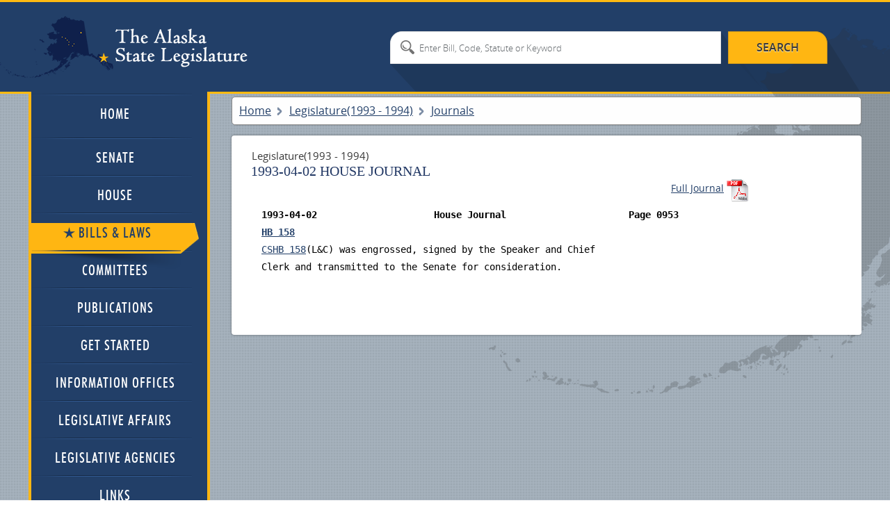

--- FILE ---
content_type: text/css
request_url: https://akleg.gov/css/all.css
body_size: 16502
content:
.Timeline {display:none;}
@font-face{
	font-family:"open_sansregular";
	src:url("../fonts/opensans-regular-webfont.eot");
	src:url("../fonts/opensans-regular-webfont.eot?#iefix") format("embedded-opentype"),
		url("../fonts/opensans-regular-webfont.woff") format("woff"),
		url("../fonts/opensans-regular-webfont.ttf") format("truetype"),
		url("../fonts/opensans-regular-webfont.svg#open_sansregular") format("svg");
	font-weight:normal;
	font-style:normal;
}
@font-face{
	font-family:"open_sansbold";
	src:url("../fonts/opensans-bold-webfont.eot");
	src:url("../fonts/opensans-bold-webfont.eot?#iefix") format("embedded-opentype"),
		url("../fonts/opensans-bold-webfont.woff") format("woff"),
		url("../fonts/opensans-bold-webfont.ttf") format("truetype"),
		url("../fonts/opensans-bold-webfont.svg#open_sansbold") format("svg");
	font-weight:normal;
	font-style:normal;
}
@font-face{
	font-family:"open_sanssemibold";
	src:url("../fonts/opensans-semibold-webfont.eot");
	src:url("../fonts/opensans-semibold-webfont.eot?#iefix") format("embedded-opentype"),
		url("../fonts/opensans-semibold-webfont.woff") format("woff"),
		url("../fonts/opensans-semibold-webfont.ttf") format("truetype"),
		url("../fonts/opensans-semibold-webfont.svg#open_sanssemibold") format("svg");
	font-weight:normal;
	font-style:normal;
}
@font-face{
	font-family:"open_sansextrabold";
	src:url("../fonts/opensans-extrabold-webfont.eot");
	src:url("../fonts/opensans-extrabold-webfont.eot?#iefix") format("embedded-opentype"),
		url("../fonts/opensans-extrabold-webfont.woff") format("woff"),
		url("../fonts/opensans-extrabold-webfont.ttf") format("truetype"),
		url("../fonts/opensans-extrabold-webfont.svg#open_sansextrabold") format("svg");
	font-weight:normal;
	font-style:normal;
}
@font-face {
	font-family:"futura_mdcn_btmedium";
	src:url("../fonts/futura-medium-condensed-bt-webfont.eot");
	src:url("../fonts/futura-medium-condensed-bt-webfont.eot?#iefix") format("embedded-opentype"),
		url("../fonts/futura-medium-condensed-bt-webfont.woff") format("woff"),
		url("../fonts/futura-medium-condensed-bt-webfont.ttf") format("truetype"),
		url("../fonts/futura-medium-condensed-bt-webfont.svg#futura_mdcn_btmedium") format("svg");
	font-weight:normal;
	font-style:normal;
}
@font-face {
	font-family:"open_sansitalic";
	src:url("../fonts/opensans-italic-webfont.eot");
	src:url("../fonts/opensans-italic-webfont.eot?#iefix") format("embedded-opentype"),
		url("../fonts/opensans-italic-webfont.woff") format("woff"),
		url("../fonts/opensans-italic-webfont.ttf") format("truetype"),
		url("../fonts/opensans-italic-webfont.svg#open_sansitalic") format("svg");
	font-weight:normal;
	font-style:normal;
}
@font-face{
	font-family:"open_sanslight";
	src:url("../fonts/opensans-light-webfont.eot");
	src:url("../fonts/opensans-light-webfont.eot?#iefix") format("embedded-opentype"),
		url("../fonts/opensans-light-webfont.woff") format("woff"),
		url("../fonts/opensans-light-webfont.ttf") format("truetype"),
		url("../fonts/opensans-light-webfont.svg#open_sanslight") format("svg");
	font-weight:normal;
	font-style:normal;
}




header,
footer,
article,
section,
hgroup,
nav,
figure,
aside,
main{display:block;}
figure{
	margin:0;
	padding:0;
}
input[type="image"]{
	padding:0;
	border:none;
}
input[type="text"],
input[type="password"],
input[type="file"],
input[type="submit"],
textarea{
	-webkit-appearance:none;
	border-radius:0;
}
body{
	margin:0;
	color:#000;
	font:14px/25px "open_sansregular", Arial, Helvetica, sans-serif;
	-webkit-text-size-adjust:100%;
	-ms-text-size-adjust:none;
	min-width:320px;
}
img{
	border-style:none;
	vertical-align:top;
}
a{
	color:#223f68;
}
a:visited { color:#551a8b }
.schedule-day a{
	color:#223f68;
	text-decoration:none;
}
.schedule-daily a{
	color:#223f68;
}
.list a{
	color:#223f68;
	text-decoration:none;
}
.list-info a{
	color:#223f68;
	text-decoration:none;
}
a:hover{text-decoration:underline;}
a:active{background-color:transparent;}
a:focus{/*outline: none*/}
input,
textarea,
select{
	font:100% Arial, Helvetica, sans-serif;
	vertical-align:middle;
	color:#000;
}
form,fieldset{
	margin:0;
	padding:0;
	border-style:none;
}
input[type="submit"]{border-radius:0;}
input[type="submit"]:hover{cursor:pointer;}
#wrapper{
	width:100%;
	position:relative;
	background:url(../images/bg-body.png);
}
.wrapper-holder {
	width: 100%;
	overflow: hidden;
	position: relative;
}


/*** B.A.S.I.S. BIO **/

	.bioleft {
		float: left;
		text-align: left;
		border: 0;
		margin: 0;
		padding-right:25px;
	}

	.bioright {
		width:auto;
		float:left;
		border: 0;
		vertical-align:top;
	}

	.formal_name {
		font-size:20px;
		font-weight:600;
	}
	
	.leadership_title {
		font-size:15px;
		font-weight:600;
	}
	
	.legpic {
		border:solid 3px #ffb612;
		margin-bottom:15px;
		width:250px;
		height:333px;
	}

	.yearpic {
		border:solid 3px #ffb612;
		margin-bottom:15px;
		width:250px;
		height:325px;
	}




/*** END B.A.S.I.S. BIO **/



.publeft{
	float: left;
	width: 315px;
	padding: 0 0 0 55px;
	border: 0;
	}
.publeft p{padding: 0 !important;}
.pubright{
	margin: 0 0 0 371px;
	padding: 0 0 0 55px;;
	width: 325px;
	border: 0;
	}
.pubright p{padding: 0 !important;}
.tabset:after,
.main-nav.search-form:after,
.main-holder:after,
#content:after,
.tabset:after,
#main:after,
.header-holder:after,
#header:after{
	content:"";
	display:block;
	clear:both;
}
.mobile{display:none;}

.description2 {
    min-height: 20px;
    padding: 19px;
    margin-bottom: 20px;
    background-color: #FBFBFB;
    border: 1px solid #e3e3e3;
    -webkit-border-radius: 4px;
    -moz-border-radius: 4px;
    border-radius: 4px;
    -webkit-box-shadow: inset 0 1px 1px rgba(0, 0, 0, 0.05);
    -moz-box-shadow: inset 0 1px 1px rgba(0, 0, 0, 0.05);
    box-shadow: 0 1px 3px #CCCCCC;
}
#header{
	border:solid #ffba11;
	border-width:3px 0;
	background:#223f68;
}
.header-holder{
	max-width:1200px;
	margin:0 auto;
}
.logo{
	float:left;
	background:url(../images/sprite.png) no-repeat;
	width:358px;
	height:89px;
	text-indent:-9999px;
	overflow:hidden;
	position:relative;
	z-index:2;
	margin:20px 15px 0 -42px;
}
.logo a{
	display:block;
	height:100%;
}
.search-form{
	padding:42px 50px 0 0;
	text-align:right;
	position:relative;
	overflow:hidden;
}
.search-form:after{
	content:"";
	position:absolute;
	bottom:0;
	right:3px;
	background:url(../images/sprite.png) no-repeat -674px 0;
	width:54px;
	height:87px;
}
.search-form fieldset{
	overflow:hidden;
	background:#1e385b;
	max-width:629px;
	display:inline-block;
	vertical-align:top;
	width:100%;
}
.search-form .text-holder{
	position:relative;
	padding:0 0 40px;
}
.search-form .text-holder:before{
	content:"";
	position:absolute;
	bottom:0;
	left:0;
	background:url(../images/sprite.png) no-repeat -551px 0;
	width:38px;
	height:87px;
}
.search-form .text-holder:after{
	content:"";
	position:absolute;
	bottom:0;
	right:87px;
	background:url(../images/sprite.png) no-repeat -597px 0;
	width:66px;
	height:87px;
}
.search-form .text{
	position:relative;
	background:#fff;
	border:1px solid #e2e2e2;
	border-radius:17px 0 0 0;
	overflow:hidden;
	z-index:2;
	padding:0 0 0 31px;
}
.search-form .text:after{
	content:"";
	position:absolute;
	left:14px;
	top:12px;
	background:url(../images/sprite.png) no-repeat -404px 0;
	width:20px;
	height:20px;
}
.search-form input[type="text"],
.search-form input[type="search"]{
	-webkit-appearance:none;
	float:left;
	padding:10px;
	background:none;
	border:none;
	height:45px;
	width:100%;
	font:13px/19px "open_sanslight", sans-serif;
	color:#61666a;
	outline:none;
	margin:0;
	border-radius:0;
	-moz-box-sizing:border-box;
	-webkit-box-sizing:border-box;
	box-sizing:border-box;
}
input[type="search"]::-webkit-search-cancel-button {-webkit-appearance:none;}
::-webkit-input-placeholder {color:#61666a;}
:-moz-placeholder {color:#61666a;}
::-moz-placeholder {
	color:#61666a;
	opacity:1;
}
:-ms-input-placeholder {color:#61666a;}
.search-form input[type="submit"]{
	float:right;
	border:1px solid #ce971b;
	border-radius:0 17px 0 0;
	margin:0 0 0 10px;
	padding:0 5px 1px;
	color:#383838;
	height:47px;
	width:143px;
	background:#ffb612;
	font:16px/19px "open_sanssemibold", sans-serif;
	text-shadow:0 1px 1px #ffedc4;
	text-transform:uppercase;
	position:relative;
	z-index:2;
}
#main{
	overflow:hidden;
	padding:0 10px 88px;
	margin:-3px 0 0;
    min-height: 720px;
}
.Canceled{text-decoration: line-through;}
#content { min-height:720px;}
#main .search-form fieldset{background:none;}
.main-frame{
	max-width:1600px;
	margin:0 auto;
}
.main-frame:after{
	content:"";
	position:absolute;
	right:-348px;
	top:40px;
	background:url(../images/bg-wrapper.png) no-repeat;
	width:987px;
	height:527px;
}
.main-holder{
	margin:0 auto;
	max-width:1198px;
	position:relative;
	z-index:1;
	zoom:1;
}
.main-holder .search-form fieldset,
.main-holder .search-form{overflow:visible;}
.main-nav{
	float:left;
	width:253px;
	border:solid #ffb612;
	border-width:0 4px;
	background:#223f68;
	padding:21px 0 0;
	text-transform:uppercase;
	font:20px/27px "futura_mdcn_btmedium", sans-serif;
	top:-3px;
	position:relative;
	z-index:1000;
	margin:0 31px 0 0;
}
.home .main-nav{margin: 0 23px 0 7px;}
.home .main-holder{max-width: 1212px;}
.main-nav:after{
	content:"";
	position:absolute;
	background:url(../images/sprite.png) no-repeat 0 -122px;
	width:267px;
	height:90px;
	bottom:-86px;
	left:-5px;
}
.main-nav .opener{
	text-indent:-9999px;
	overflow:hidden;
	background:url(../images/sprite.png) no-repeat -356px -316px;
	width:53px;
	height:56px;
	left:6px;
	text-align:left;
	position:absolute;
	top:6px;
	display:none;
}

#nav.js-slide-hidden{
	position:static !important;
	left:0 !important;
	top:0 !important;
}
div#liolegis {
	width: 220px;
	padding: 10px;
	height: 250px;
	float: left;
	text-align: center;
	margin: 0 auto;
}
div#liotitle {
	width: 771px;
	text-align: center;
}

p#liolegislators {
	text-align: center;
	font-family: Georgia;
	font-size: 26px;
	color: #631E25;
	margin: 17px 0 17px 0;

}

.liolinks li {
	display: inline;
	margin-right: 7%;
	margin-top: 1px;
}

#lioalert {
	width: 768px;
	border:1px solid black;
	background-color: #f0CFCF;
	margin: 0 0 0 40px;
}
#lioalert h3{
	text-align:center;
	margin-left: -40px;
}
.photo { float: left; padding: 15px; height: 180px;}
#nav{
	padding:0 38px 0 0;
	margin:0;
	list-style:none;
	border-width:0 4px 4px;
}
#nav li{
	margin:5px 0 10px;
	position:relative;
}
#nav li:after{
	content:"";
	position:absolute;
	top:-15px;
	left:0;
	background:url(../images/divider01.png) no-repeat;
	width:231px;
	height:2px;
}
#nav li:first-child
:after{background:none;}
#nav li.hover{position:relative;}
#nav li:first-child{
	background:none;
	margin:0 0 19px;
	padding:0;
}
#nav li a{
	display:block;
	position:relative;
	padding: 3px 0 14px 3px;
	text-align:center;
	color:#fff;
	letter-spacing:1px;
}
#nav>li>div.hover>a,
#nav>li>.active>a,
#nav li a:hover,
#nav .multi-drop>ul>li>div.hover>a,
#nav .multi-drop>ul>li>a:hover,
#nav .drop>ul>li>div.hover>a,
#nav .drop>ul>li>div>a:hover{
	background:#ffb612;
	color:#223f68;
}
#nav li a span{
	display:inline-block;
	vertical-align:top;
	position:relative;
	padding:0 0 0 23px;
}
#nav>li>div.hover>a>span:after,
#nav>li>.active>a>span:after,
#nav>li>div>a:hover>span:after,
.multi-drop>ul>li>div.hover>a>span:after,
.multi-drop>ul>li>.active>a>span:after,
.multi-drop>ul>li>div>a:hover>span:after,
.drop>ul>li>div.hover>a>span:after,
.drop>ul>li>.active>a>span:after,
.drop>ul>li>div>a:hover>span:after{
	content:"";
	position:absolute;
	left:1px;
	top:3px;
	background:url(../images/sprite.png) no-repeat -378px 0;
	width:17px;
	height:16px;
}

.noafter>li:after {
 	background: none;
}

#nav>li>div.hover>a:after,
#nav>li>.active>a:after,
#nav>li>div>a:hover:after,
.multi-drop>ul>li>div.hover>a:after,
.multi-drop>ul>li>div>a:hover:after,
.drop>ul>li>div.hover>a:after,
.drop>ul>li>div>a:hover:after{
	content:"";
	position:absolute;
	top:100%;
	right:0;
	background:url(../images/bg-shadow01.png) no-repeat;
	width:202px;
	height:22px;
}
.arrow-left{
	position:absolute;
	z-index:2;
	left:-24px;
	bottom:-21px;
	height:66px;
	width:20px;
	background:url(../images/bg-arrow-left1.png) no-repeat;
	display:none;
}
#nav>li>div.hover>a>.arrow-left,
#nav>li>.active>a>.arrow-left,
#nav>li>div>a:hover>.arrow-left,
.multi-drop>ul>li>div.hover>a>.arrow-left,
.multi-drop>ul>li>div>a:hover>.arrow-left,
.drop>ul>li>div.hover>a>.arrow-left,
.drop>ul>li>div>a:hover>.arrow-left{display:block;}
.arrow-right{
	position:absolute;
	right:-26px;
	top:0;
	height:100%;
	width:26px;
	z-index:2;
	background:url(../images/bg-arrow-right1.png) no-repeat;
	background-size:26px 100%;
	-webkit-background-size:26px 100%;
	-o-background-size:26px 100%;
	display:none;
}
#nav>li>div.hover>a>.arrow-right,
#nav>li>.active>a>.arrow-right,
#nav>li>div>a:hover>.arrow-right,
.multi-drop>ul>li>div.hover>a>.arrow-right,
.multi-drop>ul>li>div>a:hover>.arrow-right,
.drop>ul>li>div.hover>a>.arrow-right,
.drop>ul>li>div>a:hover>.arrow-right{display:block;}
#nav li div.hover .drop{display:block !important;}
.multi-drop,
.drop{
	background:#223f68;
	position:absolute;
	left:100%;
	margin:0 0 0 26px;
	top:0;
	width:253px;
	padding:10px 35px 0 0;
	border:4px solid #ffb612;
	z-index:1;
	display:none !important;
}
.drop ul{
	padding:0;
	margin:0;
	list-style:none;
}
.drop>ul.li.hover{position:relative;}
#nav .drop li div.hover .multi-drop{display:block !important;}
#content{padding:25px 0 0;}
.content-page p{padding:0 0 0 50px;}
.capupdate img{padding:0 0 0 50px;}
.capupdate ul{padding:0 0 0 50px; list-style:none;}
.content-page h3{padding:0 0 0 50px;}
.padding{padding:0 0 0 50px;}
.slider-padding{padding:0 0 0 50px;}
.home #content{padding: 18px 0 0;}
.cycle-carusel {
	position:relative;
	overflow:hidden;
	padding: 7px 7px 11px;
}
.cycle-carusel .mask {
	position:relative;
}
.cycle-carusel .slideset {
	width:100%;
	float:left;
}
.cycle-carusel .slide {
	width:100%;
	float:left;
}
.cycle-carusel .slide.active {z-index:1;}
.cycle-tab-carusel{position:relative;}
.cycle-carusel .btn-next{
	text-indent:-9999px;
	overflow:hidden;
	text-align:left;
	position:absolute;
	top:50%;
	right:7px;
	background:url(../images/sprite.png) no-repeat -239px -383px;
	width:11px;
	height:17px;
	margin:-8px 0 0;
	display:none;
}
.tab-mask {
	overflow: hidden;
	position: relative;
}
.tabset{
	padding:0 20px 0 0;
	margin:0;
	list-style:none;
	font:700 13px/16px "Cinzel", serif;
	display:table;
	width:100%;
	table-layout:fixed;
	-moz-box-sizing:border-box;
	-webkit-box-sizing:border-box;
	box-sizing:border-box;
}
.tabset li.mobile{display:none;}
.tabset li{
	display:table-cell;
	vertical-align:bottom;
	padding:0 0 0 9px;
	width:19%;
	position:static !important;
}
.tabset li.first-child{padding-left:0;}
.tabset a{
	display:block;
	padding:7px 3px 9px;
	text-align:center;
	background:#ddd;
	position:relative;
	border:1px solid #c6c6c6;
	color:#696969;
	text-shadow:1px 1px 1px #f1f1f1;
	-webkit-box-shadow:1px 1px 0 0 #ebedef, 0 0 2px rgba(0, 0, 0, .25);
	box-shadow:1px 1px 0 0 #ebedef, 0 0 2px rgba(0, 0, 0, .25);
	height:67px;
	margin:0 0 1px;
}
.tabset .active,
.tabset a:hover{
	background:#fff;
	border-color:#fff;
	text-shadow:none;
	color:#223f68;
	padding-top:18px;
	text-decoration:none;
	-webkit-box-shadow:1px 1px 1px #fff, 0 0 2px rgba(0, 0, 0, .5);
	box-shadow:1px 1px 1px #fff, 0 0 2px rgba(0, 0, 0, .5);
	font-size:15px;
	margin:1px 0 0;
}
.tabset a:after{
	content:"";
	position:absolute;
	right:-7px;
	top:-4px;
	background:url(../images/sprite.png) no-repeat -505px 0;
	width:33px;
	height:32px;
}
.tabset .active:after,
.tabset a:hover:after{
	background-position:-451px 0;
	width:41px;
	height:38px;
	right:-6px;
	top:-7px;
}
.tabset .img{
	height:44px;
	margin:0 auto 7px;
	display:block;
	text-indent:-9999px;
	overflow:hidden;
	background:url(../images/sprite.png) no-repeat;
	position:relative;
	z-index:10;
}
.tabset .img.ico01{
	background-position:0 -216px;
	width:39px;
}
.tabset .active .img.ico01,
.tabset a:hover .img.ico01{background-position:0 -273px;}
.tabset .img.ico02{
	background-position:-77px -216px;
	width:44px;
}
.tabset .active .img.ico02,
.tabset a:hover .img.ico02{
	background-position:-66px -273px;
	width:65px;
}
.tabset .img.ico03{
	background-position:-160px -216px;
	width:45px;
}
.tabset .active .img.ico03,
.tabset a:hover .img.ico03{
	background-position:-163px -273px;
	width:38px;
}
.tabset .img.ico04{
	background-position:-238px -216px;
	width:45px;
}
.tabset .active .img.ico04,
.tabset a:hover .img.ico04{
	background-position:-239px -273px;
	width:42px;
}
.tabset .img.ico05{
	background-position:-314px -216px;
	width:44px;
}
.tabset .active .img.ico05,
.tabset a:hover .img.ico05{
	background-position:-316px -273px;
	width:42px;
}
.tabset .img.ico06{
	background-position:-558px -216px;
	width:28px;
	height:23px;
}
.tabset .img.ico07{
	background-position:-711px -216px;
	width:23px;
	height:23px;
}
.tabset .text{
	display:block;
	text-transform:uppercase;
	position:relative;
	z-index:10;
}
.tab-content{
	background:#fff;
	padding:47px 15px 42px 25px;
	overflow:hidden;
	border-radius:0 6px 6px 6px;
	-webkit-box-shadow: 0 6px 6px rgba(0, 0, 0, .25);
	box-shadow: 0 6px 6px rgba(0, 0, 0, .25);
}
#tab3 .tab-content{padding:24px 19px 0 22px;}
#tab2 .tab-content,
#tab6 .tab-content,
#tab4 .tab-content{padding:37px 16px 42px 17px;}
#tab2 .tab-content{padding-bottom:124px;}
#tab7 .tab-content,
#tab5 .tab-content{padding:35px 25px 115px 26px;}
.schedule-holder{
	overflow:hidden;
	padding:0 0 0 5px;
	margin:0 0 13px;
}
.schedule-day{
	float:left;
	width:49%;
}
.schedule-holder h2{
	margin:0 0 8px;
	font:700 19px/21px "Cinzel", serif;
	text-transform:uppercase;
}
.schedule-holder .schedule-daily h2{
	font-size:21px;
	margin:0 0 12px;
}
.schedule-holder h2 a{
	position:relative;
	display:inline-block;
	vertical-align:top;
	padding:3px 0 0 30px;
	color:#233965;
}
.schedule-holder h2 a:after{
	content:"";
	position:absolute;
	top:0;
	left:0;
	background:url(../images/sprite.png) no-repeat -740px 0;
	width:22px;
	height:24px;
}
.schedule-holder .description-holder{
	overflow:hidden;
	padding:0 10px 0 0;
}
.schedule-holder .description-holder img{
	float:left;
	margin:1px 0 0;
}
.schedule-holder .description{
	overflow:hidden;
	color:#414141;
	font-size:13px;
	line-height:18px;
}
.schedule-holder .description .date{
	display:inline-block;
	vertical-align:top;
	position:relative;
	color:#fff;
	font-size:13px;
	line-height:16px;
	background:#233965;
	padding:3px 32px 6px 10px;
	max-width:160px;
	margin:0 0 9px;
}
.schedule-holder .description .date .arrow{
	text-indent:-9999px;
	overflow:hidden;
	position:absolute;
	right:0;
	top:0;
	height:100%;
	width:12px;
	z-index:2;
	background:url(../images/bg-arrow.png) no-repeat;
	background-size:12px 100%;
	-webkit-background-size:12px 100%;
	-o-background-size:12px 100%;
}
.schedule-holder .description h3{
	margin:0 33px 5px 12px;
	font:14px/17px "open_sansregular", sans-serif;
}
.schedule-holder .description h3 a{color:#223f68;}
.schedule-holder .description p{margin:0 0 0 12px;}
.schedule-daily{
	float:left;
	margin:0 0 0 4.3%;
	padding:3px 0 0;
	width:46%;
}
.schedule-daily h2 a{padding:0;}
.schedule-daily h2 a:after{background:none;}
.link-list{
	padding:0;
	margin:0 0 24px;
	list-style:none;
	font-size:13px;
	line-height:16px;
}
.link-list li{margin:9px 0 0;}
.link-list li:first-child{margin:0;}
.link-list a{
	color:#373737;
	text-decoration:underline;
}
.link-list a:hover{text-decoration:none;}
.sessions{
	padding:0;
	margin:0;
	list-style:none;
	color:#424242;
	font-size:13px;
	line-height:16px;
}
.sessions li{
	border:1px solid #e3e3e3;
	float:left;
	margin:0 2% 0 0;
	padding:7px 8px 7px 10px;
	width:44.5%;
	-moz-box-sizing:border-box;
	-webkit-box-sizing:border-box;
	box-sizing:border-box;
}
.sessions span{display:block;}
.scroll-list{overflow:hidden;}
.area-holder{
	border-radius:5px;
	border:1px solid #d2d2d2;
	float:left;
	margin:0 0 0 1.7%;
	width:49%;
	overflow:hidden;
	-moz-box-sizing:border-box;
	-webkit-box-sizing:border-box;
	box-sizing:border-box;
}
.area-holder:first-child{margin:0;}
.area-holder h2{
	background:#ffb612;
	border-radius:5px 5px 0 0;
	border-bottom:3px solid #2e4676;
	position:relative;
	padding:14px 10px 10px 48px;
	margin:0;
	font:700 21px/22px "Cinzel", serif;
	text-transform:uppercase;
	color:#223f68;
}
#tab6 .area-holder h2,
#tab4 .area-holder h2{padding:18px 10px 16px 55px;}
#tab6 .area-holder h2:after,
#tab4 .area-holder h2:after{
	left:17px;
	top:15px;
}
.area-holder h2:after{
	content:"";
	position:absolute;
	left:15px;
	top:13px;
	background:url("../images/sprite.png") no-repeat;
}
.area-holder .title01:after{
	background-position:-771px 0;
	width:22px;
	height:24px;
}
.area-holder .title02:after{
	background-position:-375px -29px;
	width:23px;
	height:22px;
}
.area-holder .title03:after{
	background-position:-799px 0;
	width:24px;
	height:22px;
}
.area-holder .title04:after{
	background-position:-799px -42px;
	width:21px;
	height:25px;
}
.scrollable-area{
	height:362px;
	width:100% !important;
}
#tab6 .scrollable-area,
#tab4 .scrollable-area{height:478px !important;}
.list{
	padding:0 0 30px;
	margin:0;
	list-style:none;
	-webkit-background-clip: content-box;
	background-clip: content-box;
}
#tab7 .area-holder .col02,
#tab7 .list > li,
#tab7 .list,
#tab5 .area-holder .col02,
#tab5 .list > li,
#tab5 .list{
	color:#2e4676;
	font-size:13px;

}
.list a{color:#373737;}
#tab1 .list{padding:0 14px 128px 0;}
#tab2 .list{font-size:13px;}
.list>li{
	display:table;
	width:100%;
	padding:7px 5px 4px 26px;
	color:#373737;
	position:relative;
	-moz-box-sizing:border-box;
	-webkit-box-sizing:border-box;
	box-sizing:border-box;
}
#tab2 .list > li{padding:1px 5px 1px 26px;}
.list>li:after{
	content:"";
	position:absolute;
	top:50%;
	left:12px;
	margin:-2px 0 0;
	width:9px;
	height:7px;
}
.list>.even{background:#ededed;}
#tab1 .list>.even{background:none;}
#tab1 .list>li{background:#ededed;}
.list ul{
	padding:0;
	margin:0;
	list-style:none;
}
.list ul li{
	background:url(../images/separator02.png) no-repeat 0 3px;
	display:inline;
	margin:0 0 0 3px;
	padding:0 0 0 9px;
}
.list ul li:first-child{
	margin:0;
	padding:0;
	background:none;
}

.noafter>li:after {
	background: none;
}

#meetingResults .col01,
#meetingResults .col02,
#meetingResults .col03,
#meetingResults .col04,
#meetingResults .col05,
#meetingResults .col06,
.area-holder .col01,
.area-holder .col02,
.area-holder .col03,
.area-holder .col04,
.area-holder .col05,
.area-holder .col06{
	display:table-cell;
	vertical-align:middle;
}
.area-holder .col02{
	width:125px;
	color:#223f68;
	font-size:14px;
}
.area-holder .col03{
	width:65px;
	color:#282417;
	font-size:14px;
}
.area-holder .row{
	display:table;
	width:100%;
	padding:6px 5px 4px 19px;
	background:#75869f;
	color:#fff;
	font-size:15px;
	-moz-box-sizing:border-box;
	-webkit-box-sizing:border-box;
	box-sizing:border-box;
}
#tab3 .area-holder .row{padding:10px 5px 8px 0;}
#tab2_7 .area-holder .row,
#tab6 .area-holder .row,
#tab4 .area-holder .row{padding:10px 5px 8px 7px;}
.area-holder .row .col01,
.area-holder .row .col02,
.area-holder .row .col03,
.area-holder .row .col04{color:#fff;}
em.date{
	display:block;
	color:#373737;
	font-size:15px;
	line-height:19px;
	font-style:normal;
	margin:0 0 4px 11px;
}
.tab-content h1{
	color:#233965;
	font:700 22px/23px "Cinzel",serif;
	margin:0 0 9px 8px;
}
.rad-list{
	padding:0;
	margin:0 0 15px 14px;
	list-style:none;
	color:#161616;
	font-size:13px;
}
.rad-list li{
	overflow:hidden;
	margin:3px 0 0;
}
.rad-list li:first-child{margin:0;}
.rad-list label{overflow:hidden;}
.date-row,
.number-row{
	overflow:hidden;
	margin:0 0 13px 13px;
}
.number-row label,
.date-row label{
	color:#161616;
	float:left;
	margin:-1px 5px 0 0;
}
.number-row label{
	font-size:13px;
	margin-right:7px;
}
.number-row input[type="text"],
.date-row input[type="text"]{
	float:left;
	padding: 0 4px;
	text-align:center;
	background:#fff;
	border:1px solid #ccc;
	height:24px;
	width:84px;
	font:12px/14px "open_sansregular", sans-serif;
	color:#000;
	outline:none;
	margin:0 8px 8px 0;
	border-radius:0;
	-webkit-box-shadow:0 0 8px #ededed inset;
	box-shadow:0 0 8px #ededed inset;
	-moz-box-sizing:border-box;
	-webkit-box-sizing:border-box;
	box-sizing:border-box;
}
.number-row input[type="text"]{
	-webkit-box-shadow:none;
	box-shadow:none;
	width:93px;
	height:23px;
	line-height:13px;
}
.number-row input[type="text"]::-webkit-input-placeholder,
.date-row input[type="text"]::-webkit-input-placeholder {color:#000;}
.number-row input[type="text"]:-moz-placeholder,
.date-row input[type="text"]:-moz-placeholder {color:#000;}
.number-row input[type="text"]::-moz-placeholder,
.date-row input[type="text"]::-moz-placeholder {
	color:#000;
	opacity:1;
}
.number-row input[type="text"]:-ms-input-placeholder ,
.date-row input[type="text"]:-ms-input-placeholder {color:#000;}
a.btn,
input[type="reset"]{
	float:left;
	border:1px solid #9c9c9c;
	margin:0 7px 8px 0;
	padding:0 7px;
	color:#000;
	text-shadow:1px 1px 1px #f3f3f3;
	min-width:22px;
	height:22px;
	cursor:pointer;
	font:13px/20px "open_sansregular", sans-serif;
	background:#dfdfdf url([data-uri]);
	background:-moz-linear-gradient(top, #f6f6f6 0%, #dfdfdf 100%);
	background:-webkit-gradient(linear, left top, left bottom, color-stop(0%,#f6f6f6), color-stop(100%,#dfdfdf));
	background:-webkit-linear-gradient(top, #f6f6f6 0%,#dfdfdf 100%);
	background:-o-linear-gradient(top, #f6f6f6 0%,#dfdfdf 100%);
	background:-ms-linear-gradient(top, #f6f6f6 0%,#dfdfdf 100%);
	background:linear-gradient(to bottom, #f6f6f6 0%,#dfdfdf 100%);
	-moz-box-sizing:border-box;
	-webkit-box-sizing:border-box;
	box-sizing:border-box;
}
input[type="reset"]{padding:0 4px 2px;}
.area-frame{overflow:hidden;}
#tab3 .area-frame{margin:0 0 22px;}
#tab3 .area-holder .col01,
#tab3 .area-holder .col02,
#tab3 .area-holder .col03,
#tab3 .area-holder .col04{text-align:center;}
#tab3 .area-holder .list .col01{color:#373737;}
#tab3 .area-holder .list .col02,
#tab3 .area-holder .list .col03,
#tab3 .area-holder .list .col04{
	border-left:1px solid #fff;
	color:#373737;
}
#tab3 .area-holder{text-transform:uppercase;}
#tab3 .area-holder .col01{min-width:65px;width:65px;}
#tab3 .area-holder .col02{width:auto;overflow:hidden;}
#tab3 .area-holder .list .col02{text-align:left;}
#tab3 .area-holder .col03{min-width:53px;}
#tab3 .area-holder .col04{min-width:64px;}
#tab3 .list{font-size:13px;}
#tab3 .list>.even{background:none;}
#tab3 .list .col01{background:#edeeef;}
#tab3 .list .col02{
	background:#f5f6f6;
	padding:9px 5px 2px 11px;
}
#tab3 .list .col03{background:#e3e3e3;}
#tab3 .list .col04{background:#edeeef;}
#tab3 .list .even .col01,
#tab3 .list .even .col02,
#tab3 .list .even .col03,
#tab3 .list .even .col04{background:none;}
#tab3 .list > li:after{background:none;}
#tab3 .list > li{padding:0;}
#tab3 .list a{
	text-decoration:underline;
	color:#223f68;
}
#tab3 .list a:hover{text-decoration:none;}
.box-list{
	padding:0;
	margin:0;
	list-style:none;
	overflow:hidden;
	text-transform:uppercase;
	font-size:16px;
	line-height:23px;
	color:#161616;
}
.box-list li{
	float:left;
	margin:0 0 0 2%;
	width:49%;
}
.box-list li:first-child{margin:0;}
.box-list h2{
	color:#223f68;
	font:700 21px/21px "Cinzel",serif;
	margin:0 0 9px;
	padding:0 0 7px;
	border-bottom:1px solid #ccc;
}
.box-list p{margin:0 0 66px;}
.number-row{
	text-transform:none;
	margin-left:5px;
}
.area-holder .title05:after{
	background-position:-836px 0;
	width:29px;
	height:27px;
}
.area-holder .title05:before{
	content:"";
	position:absolute;
	background:url(../images/sprite.png) no-repeat -874px 0;
	width:19px;
	height:9px;
	bottom:-12px;
	left:22px;
}
#tab2 .area-holder,
#tab2_7 .area-holder,
#tab6 .area-holder,
#tab4 .area-holder{width:100%;}
.select-list{
	overflow:hidden;
	padding:17px 10px 6px;
}
.select-frame{
	float:left;
	margin:0 1% 10px 0;
	width:32.5%;
}
.select-frame:first-child{width:25.6%;}
.select-list label,
.select-list .label{
	color:#424242;
	display:inline-block;
	vertical-align:top;
	margin:0 0 5px 2px;
}
.calendar-holder{
	float:left;
	width:339px;
}
.calendar{overflow:hidden;}
.calendar .text{
	float:left;
	border:1px solid #d2d2d2;
	-webkit-box-shadow:0 2px 0 1px rgba(0, 0, 0, 0.5) inset;
	box-shadow:0 2px 0 1px #e7e7e7 inset;
	border-radius:3px;
	padding:5px 20px 5px 5px;
	position:relative;
	overflow:hidden;
	height:29px;
	width:40% !important;
	color:#424242;
	font-size:13px;
	line-height:27px;
	-moz-box-sizing:border-box;
	-webkit-box-sizing:border-box;
	box-sizing:border-box;
}
.calendar .text input[type="text"]{
	float:left;
	padding:0;
	background:none;
	border:none;
	height:18px;
	width:100%;
	font:12px/21px Arial, Helvetica, sans-serif;
	color:#22364f;
	outline:none;
	margin:0;
	border-radius:0;
	-moz-box-sizing:border-box;
	-webkit-box-sizing:border-box;
	box-sizing:border-box;
}
.btn-calendar{
	position:absolute;
	right:4px;
	top:5px;
	text-indent:-9999px;
	overflow:hidden;
	background:url(../images/sprite.png) no-repeat -931px 0;
	width:17px;
	height:18px;
}
.calendar em{
	float:left;
	margin:0 1%;
	color:#424242;
	font-size:13px;
	font-style:normal;
	width:60px;
	text-align:center;
}

#tab2_7 .area-holder .row span,
#tab6 .area-holder .row span,
#tab4 .area-holder .row span{
	position:relative;
	display:inline-block;
	vertical-align:top;
}
#tab2_7 .area-holder .row span span,
#tab6 .area-holder .row span span,
#tab4 .area-holder .row span span{padding:0 0 0 20px;}
#tab2_7 .area-holder .row span:after,
#tab6 .area-holder .row span:after,
#tab4 .area-holder .row span:after{
	content:"";
	position:absolute;
	top:0;
	left:0;
	background:url("../images/sprite.png") no-repeat;
}
#tab6 .area-holder .ico01 span:after,
#tab4 .area-holder .ico01 span:after{
	background-position:-904px 0; width:10px; height:12px;
	left:3px;
	top:6px;
}
#tab2_7 .area-holder .ico02 span:after,
#tab6 .area-holder .ico02 span:after,
#tab4 .area-holder .ico02 span:after{
	background-position:-904px -24px; width:17px; height:15px;
	left:-7px;
	top:4px;
}
#tab4 .area-holder .ico03 span:after,
#tab4 .area-holder .ico03 span:after{
	background-position:-908px -51px; width:10px; height:16px;
	top:4px;
}

#tab6 .area-holder .col01,
#tab4 .area-holder .col01{
	width:239px;
}
#tab6 .area-holder .row .col01,
#tab4 .area-holder .row .col01{width:250px;}
#tab2_7 .area-holder .col02,
#tab6 .area-holder .col02,
#tab4 .area-holder .col02{
	min-width:182px;
	text-align:center;
}

#tab2_7 .area-holder .col03{
	width:250px;
	text-align:center;
}

#tab2_7 .area-holder {
float:none;
}

#tab2_7 .area-holder ul{
padding: 0 0 30px;
}
#tab2_7 .area-holder .row .col01
{
text-align:center;
min-width:250px;

}
#tab2_7 .area-holder .row .col03
{
text-align:center;
min-width:400px;
}

#tab6 .area-holder .col02, #tab4 .area-holder .col02,
#findMeeting .col02 {
	width:140px;
}

#meetingResults .col04,
#meetingResults .col05,
#meetingResults .col06,
#tab4 .area-holder .col04,
#tab4 .area-holder .col05,
#tab4 .area-holder .col06,
#findMeeting .col04 {
	width:100px;
}



#tab6 .area-holder .col03,
#tab4 .area-holder .col03{width:auto;}
#tab6 .area-holder .row .col03,
#tab4 .area-holder .row .col03{padding:0 0 0 30px;}
#tab6 .list,
#tab4 .list{color:#282417;}
#tab6 .list .even .col01,
#tab6 .list .even .col02,
#tab6 .list .even .col03,
#tab6 .list .even .col04,
#tab6 .list .even .col05,
#tab6 .list .even .col06,
#tab4 .list .even .col01,
#tab4 .list .even .col02,
#tab4 .list .even .col03,
#tab4 .list .even .col04,
#tab4 .list .even .col05,
#tab4 .list .even .col06{border-right:1px solid #fff;}
#tab6 .list .col02,
#tab6 .list .col03,
#tab6 .list .col04,
#tab6 .list .col05,
#tab6 .list .col06,
#tab4 .list .col02,
#tab4 .list .col03,
#tab4 .list .col04,
#tab4 .list .col05,
#tab4 .list .col06{
	text-align:center;
	vertical-align:middle;
	height:32px;
}
#tab6 .list .even .col01,
#tab4 .list .even .col01{background:#fff0d0;}
#tab6 .list .even .col02,
#tab4 .list .even .col02{background:#edeeef;}
#tab6 .list .even .col03,
#tab4 .list .even .col03{background:#e3e3e3;}
#tab6 .list .even .col04,
#tab4 .list .even .col04{background:#edeeef;}
#tab6 .list .even .col05,
#tab4 .list .even .col05{background:#e3e3e3;}
#tab6 .list .even .col06,
#tab4 .list .even .col06{background:#edeeef;}
#tab6 .list > li,
#tab4 .list > li{padding:0 0 0 20px;}
#tab6 .list > .even,
#tab4 .list > .even{background:#fff0d0;}
#tab6 .list .col01,
#tab4 .list .col01{
	font-size:13px;
	line-height:16px;
	padding:5px 4px 6px 9px;
	color:#282417;
}




#tab6 .list .col02,
#tab4 .list .col02{color:#223f68;}
.list .link{
	text-decoration:underline;
	color:#282417;
}
.list .link:hover{text-decoration:none;}
.list .link-audio{
	padding:0 0 0 20px;
	display:inline-block;
	vertical-align:top;
	color:#2e4676 !important;
	text-decoration:underline;
	position:relative;
}
.link-audio:after{
	content:"";
	position:absolute;
	left:-7px;
	top:7px;
	background:url(../images/sprite.png) no-repeat -834px -46px;
	width:14px;
	height:13px;
}
.link-audio:hover{text-decoration:none;}
.list .link-video{
	padding:0 0 0 20px;
	display:inline-block;
	vertical-align:top;
	color:#2e4676 !important;
	text-decoration:underline;
	position:relative;
}
.link-video:after{
	content:"";
	position:absolute;
	left:-5px;
	top:5px;
	background:url(../images/sprite.png) no-repeat -858px -44px;
	width:16px;
	height:16px;
}
.link-video:hover{text-decoration:none;}
#tab7 .tab-content h1,
#tab5 .tab-content h1{
	font:34px/35px "Cinzel", serif;
	margin:0 0 9px 3px;
	color:#2e4676;
}
#tab7 .tab-content p,
#tab5 .tab-content p{margin:0 0 38px;}
#tab7 .list>.even,
#tab5 .list>.even{background:none;}
#tab7 .list>li,
#tab5 .list>li{
	background:#f5f6f6;
	padding:6px 3px 5px 35px;
}
.sub-tabset{
	padding:0;
	margin:0 0 -1px;
	position:relative;
	list-style:none;
	font:700 16px/18px "Cinzel",serif;
	text-transform:uppercase;
	table-layout:fixed;
	overflow:hidden;
}
.sub-tabset li{
	float:left;
	padding:0 10px 0 0;
}
.sub-tabset a{
	display:block;
	border:solid #d2d2d2;
	border-width:1px 1px 0;
	border-radius:6px 6px 0 0;
	background:#969595;
	color:#fff;
	padding:7px 22px 8px 10px;
}
.sub-tabset .active,
.sub-tabset a:hover{
	color:#223f68;
	text-decoration:none;
	background:#f5f6f6;
	border-bottom-color:#f5f6f6;
}
.sub-tabset span{
	display:inline-block;
	vertical-align:top;
	padding:6px 0 0 38px;
	position:relative;
}
.sub-tabset .ico02{padding-left:46px;}
.sub-tabset .ico03{padding-left:43px;}
.sub-tabset span:after{
	content:"";
	position:absolute;
	top:-1px;
	left:10px;
	background:url(../images/sprite.png) no-repeat;
}
.sub-tabset .ico01:after{
	background-position:-640px -216px;
	width:23px;
	height:23px;
}
.sub-tabset .active .ico01:after,
.sub-tabset a:hover .ico01:after{
	background-position:0 -330px;
	width:24px;
	height:21px;
	left:10px;
	top:2px;
}
.sub-tabset .ico02:after{
	background-position:-39px -326px;
	width:30px;
	height:30px;
}
.sub-tabset .ico03:after{
	background-position:-77px -326px;
	width:30px;
	height:30px;
}
#tab7 .area-holder,
#tab5 .area-holder{
	margin:0;
	width:100%;
	border-radius:0 5px 5px 5px;
}
#tab7 .area-holder .col02,
#tab5 .area-holder .col02{width:210px;}
.content-page{
	-webkit-box-shadow:0 0 3px rgba(0, 0, 0, 0.5);
	box-shadow:0 0 3px rgba(0, 0, 0, 0.5);
	background:#fff;
	overflow:hidden;
	border-radius:4px;
	margin:8px 0 0 1px;
	padding:0;
}
.content-page.style{padding:20px 10px 14px 9px;}
.color-box{
	background:#efefef;
	border-radius:4px;
	padding:35px 0 0;
	margin:0 0 23px;
}
.color-box-legislator{
	background:#efefef;
	border-radius:4px;
	padding:10px 0 0;
	margin:0 0 23px;
}
.heading{
	display:table;
	margin:0 0 37px;
	width:100%;
	padding:0 58px;
	-moz-box-sizing:border-box;
	-webkit-box-sizing:border-box;
	box-sizing:border-box;
}
.holder{display:table-row;}
.holder-legislator{display:table-row;}
.heading h1{
	color:#223f68;
	font:700 23px/27px Cinzel, sans-serif;
	text-transform:uppercase;
	margin:0;
	display:table-cell;
	padding:0 1px;
	width:47%;
	overflow:hidden;
	text-align:center;
}
.heading .holder:before,
.heading .holder:after{
	display:table-cell;
	height:100%;
	background:url(../images/bg-heading-l.png) no-repeat 0 7px;
	height:13px;
	content:".";
	line-height:0;
	font-size:0;
}
.heading .holder-legislator:before,
.heading .holder-legislator:after{
	display:table-cell;
	height:100%;
	background:url(../images/bg-heading-l.png) no-repeat 0 17px;
	height:13px;
	content:".";
	line-height:0;
	font-size:0;
}
.heading .holder:after{
	background:url(../images/bg-heading-r.png) no-repeat 100% 7px;
	width:auto;
}
.heading .holder-legislator:after{
	background:url(../images/bg-heading-r.png) no-repeat 100% 17px;
	width:auto;
}
.people-list{
	padding:0;
	margin:0;
	list-style:none;
	overflow:hidden;
	text-align:center;
	display:table;
	width:100%;
	-moz-box-sizing:border-box;
	-webkit-box-sizing:border-box;
	box-sizing:border-box;
}
.people-list>li{
	display:table-cell;
	vertical-align:bottom;
	width:27%;
}
.people-list>li:first-child{
	margin:0;
	width:33%;
}
.people-list>li.last-child{width:35%;}
.people-list .img-holder{
	border:solid #fff;
	border-width:9px 9px 0;
}
.people-list .description-frame,
.people-list .img-holder{margin:0 3%;}
.people-list li:first-child .description-frame,
.people-list li:first-child .img-holder{margin-left:21%;}
.people-list li.last-child .description-frame,
.people-list li.last-child .img-holder{margin-right:25%;}
.people-list .img-holder img{
	width:100%;
	height:auto;
}
.people-list .description-holder{background:#fff;}
.people-list .description-frame{
	border:solid #fff;
	border-width:0 9px 9px;
}
.people-list .description{
	border:1px solid #fff;
	border-width:0 1px 1px;
	text-align:center;
	color:#2f2f2f;
	padding:13px 0 7px;
}
.people-list a:hover .description-frame{border-color:#efefef;}
.people-list a:hover{text-decoration:none;}
.people-list a:hover .description{background-color:#efefef;}
.people-list .name{
	display:block;
	color:#223f68;
	font:20px/23px Georgia, serif;
	margin:0 0 2px;
}
.position{
	font:13px/16px "open_sansitalic", sans-serif;
	display:block;
	color:#5c5c5c;
	margin:0 0 12px;
}
.people-list a:hover .position{color:#5e5e5e;}
.people-list .list-info{
	font-size:14px;
	line-height:17px;
	overflow:hidden;
	padding:0;
	margin:0;
	list-style:none;
}
.list-info li{
	overflow:hidden;
	margin:8px 0 0;
}
.list-info li:first-child{margin:0;}
.list-info li span{color:#223f68;}
.menu-panel{
	border:solid #c1c2c4;
	border-width:1px 0;
	text-align:center;
	padding:25px 10px;
	color:#424141;
}
.menu-panel .text{
	display:inline-block;
	vertical-align:top;
	color:#424141;
	font-size:14px;
	line-height:17px;
	margin:8px 10px 0 0;
}
.sorting{
	display:inline-block;
	vertical-align:top;
	padding:0;
	margin:0 8px 0 0;
	list-style:none;
	text-align:center;
	border:1px solid #c1c2c4;
	border-radius:4px;
	height:45px;
	width:100%;
	max-width:364px;
}
.sorting li{
	display:table-cell;
	vertical-align:middle;
	border-left:1px solid #c1c2c4;
	width:20%;
}
.sorting li:first-child{
	padding-left:0;
	border:none;
}
.sorting li:first-child a{border-radius:4px 0 0 4px;}
.sorting li.last-child a{border-radius:0 4px 4px 0;}
.sorting a{
	display:block;
	height:45px;
	min-width:73px;
	padding:0 8px;
	color:#595959;
	overflow:hidden;
	line-height:31px;

}
.sorting a:hover,
.sorting .active a{
	background:#fec12c;
	text-decoration:none;
	color:#223f68;
	margin:0 -1px;
	position:relative;
	z-index:1;
	padding:0 9px;
}
.user-panel{
	padding:0;
	margin:3px 0 0;
	list-style:none;
	display:inline-block;
	vertical-align:top;
	border:1px solid #c1c2c4;
}
.user-panel li{
	float:left;
	border-left:1px solid #c1c2c4;
}
.user-panel li:first-child{
	padding-left:0;
	border:none;
}
.user-panel a{
	display:block;
	width:33px;
	height:27px;
	text-indent:-9999px;
	overflow:hidden;
	position:relative;
}
.user-panel .blocks{background:#868686;}
.user-panel a:after{
	content:"";
	position:absolute;
	top:50%;
	left:50%;
	background:url(../images/sprite.png) no-repeat;
}
.user-panel .blocks:after{
	background-position:0 -418px;
	width:15px;
	height:15px;
	margin: -7px 0 0 -7px;
}
.user-panel .lists:after{
	background-position:-30px -419px;
	width:17px;
	height:14px;
	margin: -6px 0 0 -9px;
}
.people-holder{
	overflow:hidden;
	padding:0;
	margin:0 0 32px;
	list-style:none;
}
.tab-panel{padding:0 26px;}
#tab1-2{padding-bottom:28px;}
#tab2-2{padding:0 34px 27px;}
.people-holder>li{margin:32px 0 0;}
.people-holder>li:first-child{margin-top:27px;}
#tab2-2 .people-holder > li:first-child {margin-top:23px;}
#tab2-2 .people-holder > li {margin:36px 0 0;}
.people-holder .open{
	display:block;
	padding:0 32px 0 0;
	position:relative;
	color:#223f68;
	text-transform:uppercase;
	font:700 19px/23px "Cinzel", serif;
	margin:0 0 7px 10px;
}
#tab2-2 .people-holder .open{margin:0 0 7px;}
#tab2-2 .people-holder .open:after{
	right:14px;
	top:8px;
}
.people-holder .open:after{
	content:"";
	position:absolute;
	right:12px;
	top:11px;
	background:url(../images/sprite.png) no-repeat -62px -421px;
	width:11px;
	height:9px;
}
.item{
	padding:26px 5px 5px;
	margin:0;
	list-style:none;
	text-align:center;
	overflow:hidden;
	background:#ebebeb url(../images/divider02.png) repeat-x;
}
.item li{
	width:193px;
	border:1px solid #d1d1d1;
	border-radius:7px;
	background:#fff;
	margin:0 7px 21px;
    padding:12px 14px 8px;
	text-align:left;
	display:inline-block;
	vertical-align:top;
	overflow:hidden;
	-moz-box-sizing:border-box;
	-webkit-box-sizing:border-box;
	box-sizing:border-box;
}
.item img{margin:0 0 5px;}
.item .name{
	position:relative;
	font:700 13px/17px "Cinzel", serif;
	color:#fff;
	background:#223f68;
	display:block;
	text-align:center;
	margin:0 0 7px;
	padding:5px 10px 6px;
}
.item .name:before{
	content:"";
	position:absolute;
	top:-6px;
	left:0;
	background:url(../images/sprite.png) no-repeat -83px -422px;
	width:13px;
	height:6px;
}
.item .name:after{
	content:"";
	position:absolute;
	top:0;
	right:0;
	background:url(../images/sprite.png) no-repeat -451px -58px;
	width:14px;
	height:28px;
}
.item.lists .name:after{
	background-position:-451px -100px;
	width:22px;
	height:36px;
}
.item dl{
	overflow:hidden;
	margin:0;
	font:13px/16px Arial, Helvetica, sans-serif;
	color:#4c4c4c
}
.item dt{
	float:left;
	color:#223f68;
}
.item.lists dd{margin:0 0 8px;}
.item dd{
	overflow:hidden;
	margin:0 0 4px;
}
.paging{
	padding:0;
	margin:0;
	list-style:none;
	text-align:center;
	font:14px/17px Arial, Helvetica, sans-serif;
	text-transform:uppercase;
	color:#223f68;
}
.page-num{margin:-6px 0 0 -8px;}
.paging li{
	display:inline-block;
	vertical-align:top;
	margin:0 0 0 16px;
}
.paging .prev{margin:0 -7px 0 0;}
.paging .next{margin:0 0 0 -2px;}
.paging a{color:#223f68;}
.paging .prev a,
.paging .next a{position:relative;}
.paging .prev a{padding:0 0 0 11px;}
.paging .next a{padding:0 11px 0 0;}
.paging .prev a:after,
.paging .next a:after{
	content:"";
	position:absolute;
	top:3px;
	width:7px;
	height:11px;
	background:url(../images/sprite.png) no-repeat;
}
.paging .prev a:after{
	background-position:-121px -420px;
	left:0;
}
.paging .next a:after{
	background-position:-142px -420px;
	right:0;
}
.page-num input[type="text"]{
	border:1px solid #d6d6d6;
	width:54px;
	height:30px;
	float:left;
	padding:5px;
	background:#fff;
	font:14px/20px Arial, Helvetica, sans-serif;
	outline:none;
	border-radius:0;
	-moz-box-sizing:border-box;
	-webkit-box-sizing:border-box;
	box-sizing:border-box;
}
.page-num span{
	color:#444;
	display:inline-block;
	margin:6px 8px 0;
	vertical-align:top;
}
.item.lists{padding:30px 14px 38px 16px;}
.item.lists li{
	width:100%;
	display:block;
	margin:14px 0 0;
	padding:11px 23px 10px 13px;
}
.item.lists li:first-child{margin:0;}
.item.lists img{
	float:left;
	margin:0 1px 0 0;
}
.item.lists .description{
	overflow:hidden;
	padding:0 0 0 5px;
}
.item.lists .name{
	display:inline-block;
	vertical-align:top;
	font-size:22px;
	padding:11px 37px 8px 25px;
	margin:0 0 16px;
}
.item.lists .name:before{
	background-position:-103px -422px;
	width:5px;
	height:10px;
	top:0;
	left:-5px;
}
a.btn-view{
	float:right;
	background:#223f68;
	overflow:hidden;
	height:31px;
	border-radius:7px;
	font:14px/31px Arial, Helvetica, sans-serif;
	color:#fff;
	text-align:center;
	margin:5px 0 0;
	padding:0 13px;
}
.info-holder{
	overflow:hidden;
	padding:0 0 0 24px;
}
.item.lists dl{
	float:left;
	width:30%;
	margin:0 4% 0 0;
}

UL.breadcrumbs {
border-radius: 5px;
background-color:#fefefe;
padding:10px;
border:solid 1px #888888;
margin-bottom:15px;
box-shadow:1px 1px 1px rgb(0 0 0 / 10%);
}


.breadcrumbs{
	list-style:none;
	color:#223f68;
	overflow:hidden;
	font-size:16px;
	line-height:19px;
	margin:7px 0 31px;
	padding:0 0 0 7px;
}
.breadcrumbs li{
	float:left;
	background:url(../images/separator03.png) no-repeat 0 50%;
	margin:0 0 0 8px;
	padding:0 0 0 18px;
}
.breadcrumbs span{text-decoration:underline;}
.breadcrumbs li:first-child{
	background:none;
	padding:0;
	margin:0;
}
.breadcrumbs a{color:#223f68;}
.heading-container{
	overflow:hidden;
	padding:0 103px 0 9px;
	position:relative;
	margin:0 0 32px;
}
.heading-container em.date{margin:0 0 0 11px;}
.heading-container .btn-bill{
	max-width:95px;
	position:absolute;
	right:13px;
	top:4px;
}
a.btn-bill{
	display:inline-block;
	vertical-align:top;
	font-size:13px;
	text-shadow:1px 1px 1px rgba(69, 94, 117, 1);
	background:#7e94a8 url([data-uri]);
	background:-moz-linear-gradient(top, #7e94a8 0%, #617990 100%);
	background:-webkit-gradient(linear, left top, left bottom, color-stop(0%,#7e94a8), color-stop(100%,#617990));
	background:-webkit-linear-gradient(top, #7e94a8 0%,#617990 100%);
	background:-o-linear-gradient(top, #7e94a8 0%,#617990 100%);
	background:-ms-linear-gradient(top, #7e94a8 0%,#617990 100%);
	background:linear-gradient(to bottom, #7e94a8 0%,#617990 100%);
	border:1px solid #596f83;
	-webkit-box-shadow:0 1px 0 1px #a6b5c3 inset;
	box-shadow:0 1px 0 1px #a6b5c3 inset;
	border-radius:2px;
	color:#fff;
	text-align:center;
	height:24px;
	line-height:24px;
	padding:0 7px;
}
.heading-container h1{
	margin:0 0 0 10px;
	color:#233965;
	text-transform:uppercase;
	font:20px/24px Georgia, serif;
}
.information-holder{
	overflow:hidden;
	padding:0 7px 0 20px;
	margin:0 0 36px;
}
.information{
	padding:0;
	list-style:none;
	float:left;
	width:56%;
	margin:0 0 0 1%;
}
.number-row.style{margin:0 0 0 14px;}
.number-row.style label{margin:9px 7px 10px 0;}
.information:first-child{
	margin:0;
	width:43%;
}
.information li{overflow:hidden;}
.information li>span{
	width:103px;
	text-transform:uppercase;
	color:#233965;
	font:15px/26px Georgia, serif;
	float:left;
	margin:0 10px 0 0;
}
.information:first-child li>span{
	width:146px;
	margin:0 7px 0 0;
}
.information li span span{float:right;}
.information:first-child li,
.information li:first-child{margin:0;}
.information li{margin:10px 0 0;}
.information strong{
	overflow:hidden;
	color:#373737;
	font-size:14px;
	line-height:22px;
	font-weight:normal;
	display:block;
	margin:3px 0 0;
}
.number-row.style input[type="text"]{
	border-color:#c0c7d6;
	height:26px;
	margin:9px 9px 10px 0;
	width:73px;
	text-align:left;
	line-height:24px;
}
.number-row.style input[type="submit"]{
	margin:9px 5px 0 0;
	padding:0 5px;
}
.number-row.style .btn-bill{margin:9px 22px 10px 0;}
.number-row input[type="submit"]{
	display:inline-block;
	vertical-align:top;
	height:26px;
	font-size:13px;
	line-height:26px;
	text-shadow:1px 1px 1px rgba(69, 94, 117, 1);
	background:#7e94a8 url([data-uri]);
	background:-moz-linear-gradient(top, #7e94a8 0%, #617990 100%);
	background:-webkit-gradient(linear, left top, left bottom, color-stop(0%,#7e94a8), color-stop(100%,#617990));
	background:-webkit-linear-gradient(top, #7e94a8 0%,#617990 100%);
	background:-o-linear-gradient(top, #7e94a8 0%,#617990 100%);
	background:-ms-linear-gradient(top, #7e94a8 0%,#617990 100%);
	background:linear-gradient(to bottom, #7e94a8 0%,#617990 100%);
	border:1px solid #596f83;
	-webkit-box-shadow:0 1px 0 1px #a6b5c3 inset;
	box-shadow:0 1px 0 1px #a6b5c3 inset;
	border-radius:2px;
	color:#fff;
	padding:0 10px;
	margin:0;
	min-width:70px;
}
.btn-bar{
	padding:0;
	margin:0 -5px 0 0;
	list-style:none;
	display:inline-block;
	vertical-align:top;
}
.btn-bar li{
	display:inline-block;
	vertical-align:top;
	margin:0 7px 10px 0;
}
.btn-bar a{
	display:inline-block;
	vertical-align:top;
	padding:0 34px;
	text-align:center;
	color:#000;
	overflow:hidden;
	height:33px;
	border:1px solid #c18e14;
	border-radius:2px;
	-webkit-box-shadow:0 1px 0 1px #f9ca58 inset;
	box-shadow:0 1px 0 1px #f9ca58 inset;
	background:#f7b411 url([data-uri]);
	background:-moz-linear-gradient(top, #f7b411 0%, #fec028 100%);
	background:-webkit-gradient(linear, left top, left bottom, color-stop(0%,#f7b411), color-stop(100%,#fec028));
	background:-webkit-linear-gradient(top, #f7b411 0%,#fec028 100%);
	background:-o-linear-gradient(top, #f7b411 0%,#fec028 100%);
	background:-ms-linear-gradient(top, #f7b411 0%,#fec028 100%);
	background:linear-gradient(to bottom, #f7b411 0%,#fec028 100%);
	font-size:13px;
	line-height:32px;
}
.list-links{
	padding:0 0 0 18px;
	margin:0 0 5px;
	list-style:none;
	overflow:hidden;
	font-size:14px;
	line-height:17px;
}
.list-links li{
	display:inline-block;
	vertical-align:top;
	margin:0 44px 10px 0;
}
.list-links a{
	display:inline-block;
	vertical-align:top;
	color:#223f68;
	text-decoration:underline;
}
.list-links a:hover{text-decoration:none;}
.list-links span{
	display:inline-block;
	vertical-align:top;
	margin:0 4px;
	color:#818181;
}
#ethics_main{
	float:left;
	max-width:470px;
	background:#fff;

}
#sidebar {
	float:right;
	width:292px;
	background:#fff;
	border:1px soid #aaa;
	display:visible;
	margin:0 -50px 0 0;
}
#sidebar h4{
	background:#223f68;
	margin-left:-10px;
	margin-bottom:10px;
	margin-top:-10px;
	text-indent:10px;
	font-size:.9em;
	width:224px;
	color:#fff;
	padding-top:3px;
	padding-bottom:4px;
}

#sidebar ul, #sidebar li{
	width: 269px!important;
	vertical-align: text-top!important;
	background:none;
	list-style:none;
}

#sidebar ul {
	margin-top:-10px;
	margin-bottom:10px;
}


#sidebar ul li{
	padding-left:2px;
	padding-right:2px;
	margin-left:-10px;
	text-indent:10px;
	font-size:.79em;
	font-weight:bold;
}

#sidebar b {
	background: #ffff99/*ee08*/;
}

#sidebar b a{
	text-decoration: underline;
}

#sidebar b a:hover{
	text-decoration:none;
}
.tabs{
	padding:0;
	margin:25px 0 0;
	list-style:none;
	display:table;
	width:100%;
	table-layout:fixed;
	position:relative;
}
.tabs li{
	display:table-cell;
	vertical-align:bottom;
	padding:0 0 0 2px;
}
.tabs li.hidden{
	display:none;
	overflow:hidden;
	text-indent:-9999px;
	position:absolute;
	left:-9999px;
	top:-99999px;
}
.tabs li:first-child{padding:0;}
.tabs a{
	display:block;
	background:#dee3e9;
	padding:5px;
	text-align:center;
	text-shadow:1px 1px 1px #f7f8f9;
	border:solid #dee3e9;
	border-width:1px 1px 0;
}
.tabs .active,
.tabs a:hover{
	background:#fff;
	border-color:#c0c7d6;
	-webkit-box-shadow:0 3px 0 0 #febe21 inset;
	box-shadow:0 3px 0 0 #febe21 inset;
	text-decoration:none;
	margin:0 0 -1px;
	padding-bottom:6px;
}
.tabs-content{
	border:1px solid #c0c7d6;
	padding:12px;
	color:#373737;
	margin:0 0 25px;
}
.tabs-content #tab1_4{padding:7px 11px 52px;}
.tabs-content #tab2_4{padding:15px 11px 0;}
.tabs-content #tab3_4{padding:15px 11px 25px;}
.tabs-content #tab4_4 h2{margin:0 0 26px 12px;}
.tabs-content #tab3_4 h2{margin:0 0 26px;}
.tabs-content #tab4_4{padding:15px 0 4px 1px;}
.tabs-content #tab4_4 td:first-child{width:80px;}
.date-col{width:75px;}
.pdf-col{width:31px;}
.min-col{width:57px;}
.text-col{width:187px;}
.tabs-content #tab5_4{padding:15px 1px 25px 0;}
.tabs-content #tab5_4 h2{margin:0 0 2px 11px;}
.tabs-content #tab5_4 p {margin:0 0 18px 14px;}
#tab5_4 .caption td,
#tab5_4 .table td {padding:11px 14px;}
.com-col{width:156px;}
.time-col{width:207px;}
.open-close{
	padding:0;
	margin:0;
	list-style:none;
	color:#223f68;
	font-size:14px;
	line-height:22px;
}
.open-close li{overflow:hidden;}
.open-close li.active{padding:11px 5px 3px 21px;}
.open-close .opener{
	overflow:hidden;
	font-size:13px;
	line-height:17px;
	display:block;
	padding:20px 22px 17px;
}
.open-close .opener:hover{text-decoration:none;}
.open-close .active .opener{
	float:left;
	width:145px;
	padding:0
}
.open-close .opener time{
	position:relative;
	padding:0 0 0 22px;
	color:#373737;
	float:left;
}
.open-close .text{
	overflow:hidden;
	display:block;
}
.open-close .code{
	float:left;
	margin:0 0 0 69px;
}
.open-close .text-holder{
	float:left;
	width:248px;
}
.open-close .opener time:after{
	content:" ";
	position:absolute;
	top:2px;
	left:0;
	background:url(../images/sprite.png) no-repeat -241px -357px;
	width:9px;
	height:10px;
}
.open-close .active .opener time:after{
	content:"";
	background-position:-239px -335px;
	width:10px;
	height:9px;
	top:5px;
}
.open-close .active .text,
.open-close .active .code{display:none;}
.open-close .even{background:#f6f8f9;}
.open-close p{margin:0 0 20px;}
.open-close p+p{margin:0 0 10px;}
.open-close address{
	padding:0;
	display:block;
	font-style:normal;
	font-size:14px;
	margin:0 0 10px;
}
.open-close dl{
	margin:0 0 -5px;
	overflow:hidden;
	font-size:15px;
	line-height:18px;
}
.open-close dt{
	display:block;
	font-family:"open_sanssemibold", sans-serif;
	margin:0 0 2px;
}
.open-close dd{
	margin:0 0 22px;
	color:#6c6c6c;
}
.open-close .slide{overflow:hidden;}
.table {
	border-collapse:collapse;
	padding:0;
	margin:0 0 10px;
	width:100%;
	font-size:13px;
	line-height:20px;
	text-align:center;
	color:#373737;
	table-layout:fixed;
}
/* Styles for meeting documents table */
.DocName {
	width:55%;
}
.table2 {
	border-collapse:collapse;
	padding:0;
	margin:0 0 10px;
	font-size:13px;
	line-height:20px;
	color:#373737;
	table-layout:fixed;
}
.table2 p{
	padding:0 !important;
}
.caption td,
.table td{padding:5px 2px;}
.caption td{padding-bottom:14px;}
.table tr.even{background:#eaeaea;}
.table th{
	background:#7685a0;
	border-left:1px solid #cbd2dc;
	padding:8px 4px;
	color:#fff;
	font-size:14px;
	font-weight:normal;
}
.table th:first-child{border:none;}
pre {margin-left:25px;}
.pdf{
	text-indent:-9999px;
	overflow:hidden;
	background:url(../images/sprite.png) no-repeat -314px -330px;
	width:31px;
	height:32px;
	display:inline-block;
	vertical-align:top;
}
.txt{
	text-indent:-9999px;
	overflow:hidden;
	background:url(../images/sprite.png) no-repeat -414px -330px;
	width:31px;
	height:32px;
	display:inline-block;
	vertical-align:top;
}



.chapter{
	color:#233965;
	font:bold 14px/17px Georgia, serif;
}
.blue{color:#223f68 !important;}
.caption td{
	color:#233965;
	font:15px/17px Georgia, serif;
}
.uppercase{text-transform:uppercase;}
.caption td:first-child{text-align:left;}
.tabs-content h2{
	margin:0 0 4px;
	color:#233965;
	font:18px/21px Georgia, serif;
	text-transform:uppercase;
}
#tab3_4 .caption td,
#tab2_4 .caption td{
	color:#2b2b2b;
	font:13px/17px "open_sansregular", sans-serif;
}
.tabs-content .information{
	overflow:hidden;
	width:100%;
	margin:0 0 13px;
}
.tabs-content .information li > span{width:53px;}
.tabs-content p{margin:0 0 24px;}
#tab4_4 .table{
	text-align:left;
	table-layout:auto;
}
#tab5_4 .table{table-layout:auto;}
#tab5_4 .table tbody tr td:first-child{text-align:left;}
#tab5_4 .table tr,
#tab4_4 .table tr{background:#eaeaea;}
#tab5_4 .table tr.even,
#tab4_4 .table tr.even{background:none;}
#tab5_4 a{color:#373737;}
.tabs-content .information li:first-child,
.tabs-content .information li{margin:0;}
.tabs-content #tab4_4 .information{margin:0 0 19px 13px;}
#tab4_4 .table td{padding:5px 15px;}
#footer{background:#ffba11;}
.footer-holder{
	background:#223f68;
	border-bottom:5px solid #7493d0;
	color:#fff;
	font-size:13px;
	line-height:20px;
	padding:24px 10px 6px;
}
.footer-holder a{color:#fff;}
.footer-frame{
	max-width:1184px;
	margin:0 auto;
	overflow:hidden;
}
.info-block{
	float:left;
	width:31%;
	-moz-box-sizing:border-box;
	-webkit-box-sizing:border-box;
	box-sizing:border-box;
}
.info-block h2{
	font:26px/29px Georgia, serif;
	text-shadow:1px 1px 1px rgba(0, 0, 0, 1);
	margin:0 0 10px;
}
.info-block h2 span{font-size:20px;}
.info-block .description{overflow:hidden;}
.info-block .description p{margin:0;}
.info-block .description p a{text-decoration:underline;}
.info-block .description p a:hover{text-decoration:none;}
.info-block .description p strong{
	font-family:"open_sansbold", sans-serif;
	font-weight:normal;
}
#alert2 {
	width: 95%;
	border:1px solid black;
	padding: 0px 5px 0px 9px;
	margin: 0px 5px 2px 5px;
	background-color: #f0CFCF;
}
#alert2 p{
	margin: 0 !important;
}
#footer .logo{
	float:right;
	background:none;
	width:105px;
	height:107px;
	text-indent:0;
	margin:14px 2px 0 13px;
}
.info-box{
	float:left;
	margin:8px 0 0 5%;
	padding:0 10px 0 8px;
	width:23%;
	-moz-box-sizing:border-box;
	-webkit-box-sizing:border-box;
	box-sizing:border-box;
}
.info-box .box{
	border-radius:6px;
	background:#fff;
	border:1px solid #d2d2d2;
	margin:0 0 13px;
	padding:8px 12px 9px;
}
.info-box p{margin:0 0 20px;}
.info-box a{
	display:inline-block;
	vertical-align:top;
	color:#2e4676;
	font:20px/23px Georgia, serif;
	margin:0 0 3px;
}
.info-box span{
	display:block;
	color:#707070;
	font-size:12px;
	line-height:15px;
}
.user-block{
	float:right;
	margin:8px 3px 0 1%;
	width:36%;
	padding:0 0 0 4px;
	-moz-box-sizing:border-box;
	-webkit-box-sizing:border-box;
	box-sizing:border-box;
}
.address-form{
	background:#fff;
	border:1px solid #d2d2d2;
	border-radius:6px;
	margin:0 0 19px;
	padding:15px 14px 21px 18px;
}
.address-form h2{
	margin:0 0 13px;
	text-transform:uppercase;
	color:#2e4676;
	font:20px/23px Georgia, serif;
}
.address-form .row{
	overflow:hidden;
	margin:0 0 11px;
}
.address-form .text{overflow:hidden;}
.address-form input[type="text"]{
	float:left;
	padding:12px 11px;
	background:#e5e5e5;
	border:1px solid #d9d9d9;
	height:47px;
	width:100%;
	font:14px/19px "open_sansregular", sans-serif;
	color:#373737;
	text-shadow:1px 1px 1px #f5f5f5;
	outline:none;
	margin:0;
	border-radius:1px;
	-moz-box-sizing:border-box;
	-webkit-box-sizing:border-box;
	box-sizing:border-box;
}
.address-form input[type="text"]::-webkit-input-placeholder {color:#373737;}
.address-form input[type="text"]:-moz-placeholder {color:#373737;}
.address-form input[type="text"]::-moz-placeholder {
	color:#373737;
	opacity:1;
}
.address-form input[type="text"]:-ms-input-placeholder {color:#373737;}
.address-form input[type="submit"]{
	float:right;
	border:1px solid #e8a50f;
	margin:0 0 0 7px;
	padding:0 10px;
	color:#434343;
	width:96px;
	height:47px;
	background:#ffba11;
	font:16px/19px "open_sanssemibold", sans-serif;
	text-transform:uppercase;
	text-shadow:0 1px 1px #ffedc4;
}
.row-ch{overflow:hidden;}
input[type="checkbox"]{
	width:16px;
	height:15px;
	padding:0;
	margin:3px 5px 0 0;
	float:left;
}
.address-form label{
	color:#373737;
	font-size:14px;
	line-height:17px;
	overflow:hidden;
}
.mobile-panel{
	text-align:right;
	padding:0 9px 0 0;
}
.mobile-panel span{
	margin:12px 5px 0 0;
	display:inline-block;
	vertical-align:top;
}
.mobile-panel ul{
	display:inline-block;
	vertical-align:top;
	padding:0;
	margin:0;
	list-style:none;
}
.mobile-panel li{
	display:inline-block;
	vertical-align:top;
	margin:0 1px 5px 0;
}
.mobile-panel a{display:block;}
.footer-nav{
	background:#fff;
	position:relative;
	overflow:hidden;
	padding:0 10px;
}
.footer-nav-holder{
	position:relative;
	padding:26px 0 17px;
	max-width:1600px;
	margin:0 auto;
}
.footer-nav-holder:before{
	content:"";
	position:absolute;
	left:-304px;
	top:-110px;
	background:url(../images/bg-footer.png) no-repeat;
	width:677px;
	height:362px;
}
.footer-nav-holder:after{
	content:"";
	position:absolute;
	right:-159px;
	top:-114px;
	background:url(../images/bg-footer.png) no-repeat 0 -398px;
	width:646px;
	height:360px;
}
.nav-holder{
	overflow:hidden;
	max-width:1250px;
	margin:0 auto;
	position:relative;
	z-index:1;
}
.nav-holder h2{
	text-transform:uppercase;
	margin:0 0 8px;
	padding:0 0 6px;
	border-bottom:1px solid #cecece;
	color:#2e4676;
	font:15px/19px "open_sansregular", sans-serif;
}
.nav-holder .col{
	float:left;
	width:18%;
	margin:0 0 0 2%
}
.nav-holder .col:first-child{
	width:24%;
	margin-left:3%;
}
.nav-holder .col.style{width:29%;}
.navigation{overflow:hidden;}
.navigation ul{
	padding:0;
	list-style:none;
	float:left;
	margin:0 10px 10px 0;
	font-size:16px;
	line-height:24px;
	width: 186px;
}
.navigation ul:first-child{width:90px;}
.col.style .navigation ul:first-child {width:114px;}
.col.style .navigation ul{width:67px;}
.col.style .navigation ul.nav-style{
	width:159px;
	margin-right:0;
}
.navigation li{margin:8px 0 0;}
.navigation li:first-child{margin:0;}
.navigation a{
	display:inline-block;
	vertical-align:top;
	background:url(../images/bullet01.png) no-repeat 0 50%;
	color:#616161;
	padding:0 0 0 10px;
}
.footer-container{
	overflow:hidden;
	margin:0 auto;
	max-width:1200px;
	padding:18px 10px;
	text-shadow:1px 1px 1px #ffd46a;
}
.footer-container .copyright{
	float:left;
	color:#272727;
	font:13px/16px Georgia, serif;
}
.footer-container a{color:#272727;}
.add-nav{
	float:right;
	padding:0;
	margin:0 13px;
	list-style:none;
	font-size:13px;
	line-height:16px;
}
.add-nav li{
	background:url(../images/separator01.png) no-repeat 0 3px;
	margin:0 0 0 13px;
	padding:0 0 0 15px;
	float:left;
}
.add-nav li:first-child{
	background:none;
	margin:0;
	padding:0;
}
.add-nav a{color:#000;}
.jcf-hidden {
	display:block !important;
	position:absolute !important;
	left:-9999px !important;
}
.rad-area {
	background:url(../images/sprite.png) no-repeat -740px -37px;
	width:14px;
	height:14px;
	margin:6px 8px 0 0;
	float:left;
}
.rad-checked {background-position:-740px -65px;}
.select-area {
	border:1px solid #d2d2d2;
	-webkit-box-shadow:0 2px 0 1px rgba(0, 0, 0, 0.5) inset;
    box-shadow:0 2px 0 1px #e7e7e7 inset;
	border-radius:3px;
	position:relative;
	overflow:hidden;
	cursor:default;
	height:29px;
	float:left;
	width:100% !important;
	color:#424242;
	font-size:13px;
	line-height:27px;
	-moz-box-sizing:border-box;
	-webkit-box-sizing:border-box;
	box-sizing:border-box;
}

.breadcrumbDynamic  .select-area {
	width:auto;
	color:rgb(34, 63, 104);
	bordor-top:none;
	border:none;
	line-height:19px;
	box-shadow:none;
	font-size:16px;
}

.breadcrumDynamic .selct-opener
{
top:0px;
}

em.oldSess
{
color:rgb(155,0,0);
}

.select-area .center {
	white-space:nowrap;
	padding:3px 10px;
}
.select-disabled {background:#eee;}
.select-area .select-opener {
	background:url(../images/sprite.png) no-repeat -878px -20px;
	width:11px;
	height:9px;
	position:absolute;
	right:8px;
	top:10px;
}
.select-options {
	position:absolute;
	overflow:hidden;
	background:#fff;
	z-index:2000;
}
.select-options .drop-holder {
	border:1px solid #d2d2d2;
	overflow:hidden;
	height:1%;
}
.select-options ul {
	list-style:none;
	overflow:hidden;
	padding:0;
	margin:0;
}
.select-options ul li {
	width:100%;
	float:left;
}
.select-options ul a {
	text-decoration:none;
	padding:0 10px;
	display:block;
	cursor:default;
	color:#424242;
	height:1%;
}
.select-options .item-selected a {
	text-decoration:none;
	background:#e0e0e0;
}
.select-options .optgroup {clear:both;}
.select-options .optgroup strong {
	display:block;
	padding:5px;
}
.select-options .optgroup ul a {
	padding-left:30px;
}
.scrollable-area-wrapper {
	position:relative;
	overflow:hidden;
	width:100% !important;
	padding:0 11px 0 0;
	-moz-box-sizing:border-box;
	-webkit-box-sizing:border-box;
	box-sizing:border-box;
}
#tab6 .scrollable-area-wrapper,
#tab4 .scrollable-area-wrapper{
	padding:0 21px 0 0;
}
#tab7 .scrollable-area-wrapper,
#tab5 .scrollable-area-wrapper{
	padding:0 34px 0 0;
}
.scrollable-area-wrapper .hscrollbar,
.scrollable-area-wrapper .vscrollbar {
	height:346px !important;
	position:absolute;
	right:6px;
	top:7px;
	width:11px;
}
#tab6 .scrollable-area-wrapper .hscrollbar,
#tab6 .scrollable-area-wrapper .vscrollbar,
#tab4 .scrollable-area-wrapper .hscrollbar,
#tab4 .scrollable-area-wrapper .vscrollbar {height:459px !important;}
#tab7 .scrollable-area-wrapper .hscrollbar,
#tab7 .scrollable-area-wrapper .vscrollbar,
#tab5 .scrollable-area-wrapper .hscrollbar,
#tab5 .scrollable-area-wrapper .vscrollbar {right:10px;}
.scrollable-area-wrapper .hscroll-left,
.scrollable-area-wrapper .vscroll-up,
.scrollable-area-wrapper .hscroll-right,
.scrollable-area-wrapper .vscroll-down {
	background:#f2f2f2;
	width:11px;
	height:7px;
	float:left;
}
.scrollable-area-wrapper .vscroll-up{border-radius:2px 2px 0 0;}
.scrollable-area-wrapper .vscroll-down{border-radius:0 0 2px 2px;}
.scrollable-area-wrapper .hscroll-line,
.scrollable-area-wrapper .vscroll-line {
	background:#f2f2f2;
	width:11px;
	float:left;
	border-radius:2px;
}
.scrollable-area-wrapper .hscroll-slider,
.scrollable-area-wrapper .vscroll-slider {
	background:#afafaf;
	width:5px;
	height:39px !important;
	border-radius:2px;
	margin:0 0 0 3px;
}
.scrollable-area-wrapper .hscrollbar {
	position:static;
	height:20px;
	top:auto;
}
.scrollable-area-wrapper .hscroll-line {
	height:20px;
	width:auto;
}
	.infotable tr{height: 50%;}
	p.infotable{font-size:14px}

.legcenter{
	display: block;
    margin-left: auto !important;
    margin-right: auto !important;
}


#meetingResults.list .even .col01,
#meetingResults.list .even .col02,
#meetingResults.list .even .col03,
#meetingResults.list .even .col04,
#meetingResults.list .even .col05,
#meetingResults.list .even .col06,
#meetingResults.list > .even{background:white;}




@media only screen and (max-width:1250px){
	.people-list > li{width:30%;}
	.people-list li:first-child .description-frame,
	.people-list li:first-child .img-holder{margin-left:3%;}
	.people-list li.last-child .description-frame,
	.people-list li.last-child .img-holder{margin-right:3%;}
	#content {padding:11px 0 0;}
	.main-nav{margin:0 11px 0 0;}
	.tabset{font-size:13px;}
	.tabset .active,
	.tabset a:hover{font-size:14px;}
	.arrow-left{
		width:13px;
		left: -17px;
	}
	.people-list>li.last-child,
	.people-list>li,
	.people-list>li:first-child{width:20%;}

@media only screen and (max-width:1100px){
	.search-form .text{padding:0 0 0 19px;}
	.search-form .text:after{left:2px;}
	.main-nav{
		width:231px;
		font-size:19px;
	}
	.main-nav:after{
		background-position:-522px -122px;
		width:245px;
		height:83px;
		left:-5px;
		bottom:-82px;
	}
	.multi-drop,
	.drop{width:200px;}
	.tabset{
		font-size:10px;
		padding:0 5px 0 0;
	}
	.tabset a{padding:7px 1px 9px;}
	.tabset li{padding:0 0 0 4px;}
	.tabset .active .img.ico01,
	.tabset a:hover .img.ico01 {
		background-position:-452px -273px;
		width:19px;
		height:19px;
	}
	.tabset .img.ico01 {
		background-position:-448px -216px;
		width:23px;
		height:23px;
	}
	.tabset .img.ico02 {
		background-position:-505px -216px;
		width:23px;
		height:23px;
	}
	.tabset .active .img.ico02,
	.tabset a:hover .img.ico02 {
		background-position:-505px -274px;
		width:30px;
		height:18px;
	}
	.tabset .img.ico03 {
		background-position:-558px -216px;
		width:23px;
		height:23px;
	}
	.tabset .active .img.ico03,
	.tabset a:hover .img.ico03 {
		background-position:-551px -271px;
		width:23px;
		height:23px
	}
	.tabset .img.ico04 {
		background-position:-597px -216px;
		width:23px;
		height:23px;
	}
	.tabset .active .img.ico04,
	.tabset a:hover .img.ico04 {
		background-position:-589px -274px;
		width:23px;
		height:21px;
	}
	.tabset .img.ico05 {
		background-position:-640px -216px;
		width:23px;
		height:23px;
	}
	.tabset .active .img.ico05,
	.tabset a:hover .img.ico05 {
		background-position:-640px -272px;
		width:23px;
		height:21px;
	}
	.tabset .active,
	.tabset a:hover{font-size:13px;}
	.tab-content{padding:26px 8px 42px;}
	.schedule-holder .description-holder img{float:none;}
	.schedule-holder .description{overflow:visible;}
	.schedule-holder .description h3{margin:0 0 5px;}
	.schedule-holder .description p {margin:0;}
	#tab6 .list .col01,
	#tab4 .list .col01,
	.area-holder .col03,
	.area-holder .row,
	.area-holder .col02,
	#tab3 .list,
	.area-holder .row,
	.area-holder .col03,
	.area-holder .col02,
	#tab2 .list,
	.list{
		font-size:11px;
		line-height:13px;
	}
	#tab2 .tab-content {padding:24px 5px 24px;}
	#tab2 .list > li {padding:7px 5px 6px 12px;}
	#tab2  .list > li:after{left:2px;}
	#tab2 .area-holder .col02{
		padding:0 3px;
		width:76px;
	}
	.select-frame:first-child,
	.select-frame{width:49%;}
	#tab6 .area-holder .col02,
	#tab4 .area-holder .col02{width:78px;}
	#tab4 .area-holder .ico03 span:after,
	#tab4 .area-holder .ico03 span:after,
	#tab6 .area-holder .ico02 span:after,
	#tab4 .area-holder .ico02 span:after,
	#tab6 .area-holder .ico01 span:after,
	#tab4 .area-holder .ico01 span:after,
	.link-video:after,
	.link-audio:after{
		top:0;
		left:0;
	}
	#tab6 .area-holder .row .col01,
	#tab4 .area-holder .row .col01{width:91px;}
	#tab6 .area-holder .col01,
	#tab4 .area-holder .col01{width:81px;}
	#tab7 .tab-content,
	#tab5 .tab-content {padding:18px 10px 15px;}
	.sub-tabset{display:table;}
	.sub-tabset li{
		display:table-cell;
		float:none;
		vertical-align:bottom;
	}
	.address-form input[type="text"]{
		font-size:12px;
		padding:5px 3px;
	}
	.address-form input[type="submit"]{
		margin:0;
		width:73px;
	}
	.address-form{padding:15px 6px 21px;}
	.item dd{overflow:visible;}
	#tab2-2 {padding:0 0 27px;}
	.item.lists img{
		width:100%;
		max-width:90px;
		height:auto;
	}
	.item.lists dl{
		float:left;
		margin:0 1% 0 0;
		width:40%;
	}
	a.btn-view{float:left;}
	.tabs{
		font-size:12px;
		line-height:15px;
	}
	.information strong,
	.information li > span{font-size:12px;}
	.information:first-child li > span{width:116px;}
	.information li > span{width:86px;}
	.information-holder{padding-left:5px;}
	.tabs-content #tab5_4,
	.tabs-content #tab4_4,
	.tabs-content #tab3_4,
	.tabs-content #tab2_4,
	.tabs-content #tab1_4{padding:0;}
	.tabs-content{padding:12px 8px;}
	#tab3_4 .caption td,
	#tab2_4 .caption td,
	.caption td,
	.chapter,
	.table,
	.table th{
		font-size:11px;
		line-height:14px;
	}
	#tab4_4 .table td {padding:5px;}
	.com-col {width:78px;}
	.time-col {width:131px;}
	.home .main-nav {margin: 0 5px 0 7px;}
}
@media only screen and (max-width:767px){
	.home .main-nav{margin:0;}
	.home #content {padding: 0;}
	.cycle-carusel{padding: 7px 4px 0;}
	.tab-content{
		-webkit-box-shadow: none;
		box-shadow:none;
	}
	.tab-slideset {
		width: 100%;
		position: relative;
	}
	/*.tabset li.desctop,*/
	.desctop{display:none;}
	.mobile{display:block;}
	#header{
		padding:15px 0 28px;
		border-width:4px 0 0;
	}
	.teleconf{display:none;}
		#meetingResults.list > .even .col01,#meetingResults .col01 { 
		background: #ffb612;
    	border-radius: 5px 5px 0 0;
    	border-bottom: 3px solid #2e4676;
    	padding: 4px 2px 2px 8px;
    	margin: 0;
    	font: 700 14px/15px "Cinzel", serif;
    	text-transform: uppercase;
    	color: #223f68;}
	.logo{
		background-position:0 -447px;
		width:288px;
		height:72px;
		float:none;
		display:block;
		margin:0 auto;
	}
	.search-form{
		padding:6px;
		background:#ffb612;
	}
	#nav>li>div.hover>a:after,
	#nav>li>.active>a:after,
	#nav>li>div>a:hover:after,
	.multi-drop>ul>li>div.hover>a:after,
	.multi-drop>ul>li>div>a:hover:after,
	.drop>ul>li>div.hover>a:after,
	.drop>ul>li>div>a:hover:after,
	#nav>li>div.hover>a>span:after,
	#nav>li>.active>a>span:after,
	#nav>li>div>a:hover>span:after,
	.multi-drop>ul>li>div.hover>a>span:after,
	.multi-drop>ul>li>.active>a>span:after,
	.multi-drop>ul>li>div>a:hover>span:after,
	.drop>ul>li>div.hover>a>span:after,
	.drop>ul>li>.active>a>span:after,
	.drop>ul>li>div>a:hover>span:after,
	.multi-drop>ul>li.hover>a:after,
	.multi-drop>ul>li>a:hover:after,
	.drop>ul>li.hover>a:after,
	.drop>ul>li>a:hover:after,
	#nav>li.hover>a:after,
	#nav>li.active>a:after,
	#nav>li>a:hover:after,
	.arrow-right,
	.arrow-left,
	/*.multi-drop>ul>li.hover>a>span:after,
	.multi-drop>ul>li.active>a>span:after,
	.multi-drop>ul>li>a:hover>span:after,
	.drop>ul>li.hover>a>span:after,
	.drop>ul>li.active>a>span:after,
	.drop>ul>li>a:hover>span:after,
	#nav>li.hover>a>span:after,
	#nav>li.active>a>span:after,
	#nav>li>a:hover>span:after,*/
	.multi-drop>ul>li.hover>a>.arrow-right,
	.multi-drop>ul>li>a:hover>.arrow-right,
	.drop>ul>li.hover>a>.arrow-right,
	.drop>ul>li>a:hover>.arrow-right,
	#nav>li.hover>a>.arrow-right,
	#nav>li.active>a>.arrow-right,
	#nav>li>a:hover>.arrow-right,
	#nav li:after,
	.main-frame:after,
	.main-nav,
	.main-nav:after,
	.search-form fieldset,
	.search-form:after,
	.search-form .text-holder:before,
	.search-form .text-holder:after{background:none;}
	#main{
		overflow:visible;
		padding:0 0 10px;
		margin:0;
	}
	.search-form .text:after{
		background:url(../images/separator04.png) repeat-y;
		height:100%;
		width:2px;
		top:0;
		left:53px;
	}
	.main-nav.search-form{
		background:#ffb612;
		padding:6px;
	}
	#nav li a span{padding:0;}
	.main-nav{
		border:none;
		width:auto;
		margin:0;
		padding:0;
		width:100%;
		float:none;
		position:relative;
		-moz-box-sizing:border-box;
		-webkit-box-sizing:border-box;
		box-sizing:border-box;
	}
	.main-nav nav{
		position:absolute;
		top:0;
		left:0;
		z-index:5;
		width:100%;
	}
	#nav{
		background:#223f68 url(../images/bg-shadow03.png) repeat-y 100% 0;
		position:absolute;
		overflow: hidden;
		left:0;
		top:68px;
		width:100%;
		max-width:251px;
		padding:0;
		border-left:6px solid #ffb612;
		-moz-box-sizing:border-box;
		-webkit-box-sizing:border-box;
		box-sizing:border-box;
	}
	#nav li:first-child,
	#nav li{
		background:url(../images/divider03.png) repeat-x;
		padding:2px 0 0;
		margin:0;
	}
	#nav li a{
		text-align:left;
		background:#223f68 url(../images/bg-shadow03.png) repeat-y 100% 0;
		padding:17px 20px 15px 23px;
	}

	#nav .multi-drop>ul>li>div.hover>a,
	#nav .multi-drop>ul>li>div>a:hover,
	#nav .drop>ul>li>div.hover>a,
	#nav .drop>ul>li>div>a:hover,
	#nav>li>div.hover>a,
	#nav>li>.active>a,
	#nav li a:hover{
		background:#df960d url([data-uri]);
		background:-moz-linear-gradient(top, #df960d 0%, #ffb612 15%, #ffb612 85%, #df960d 100%, #ffb612 100%, #ffb612 100%);
		background:-webkit-gradient(linear, left top, left bottom, color-stop(0%,#df960d), color-stop(15%,#ffb612), color-stop(85%,#ffb612), color-stop(100%,#df960d), color-stop(100%,#ffb612), color-stop(100%,#ffb612));
		background:-webkit-linear-gradient(top, #df960d 0%,#ffb612 15%,#ffb612 85%,#df960d 100%,#ffb612 100%,#ffb612 100%);
		background:-o-linear-gradient(top, #df960d 0%,#ffb612 15%,#ffb612 85%,#df960d 100%,#ffb612 100%,#ffb612 100%);
		background:-ms-linear-gradient(top, #df960d 0%,#ffb612 15%,#ffb612 85%,#df960d 100%,#ffb612 100%,#ffb612 100%);
		background:linear-gradient(to bottom, #df960d 0%,#ffb612 15%,#ffb612 85%,#df960d 100%,#ffb612 100%,#ffb612 100%);
	}
	#nav .multi-drop>ul>li>div.hover>a:after,
	#nav .multi-drop>ul>li>div>a:hover:after,
	#nav .drop>ul>li>div.hover>a:after,
	#nav .drop>ul>li>div>a:hover:after,
	#nav>li>div.active>a:after,
	#nav>li>div>a:hover:after{
		content:"";
		position:absolute;
		width:17px;
		height:100%;
		background:url(../images/bg-shadow02.png) repeat-y;
		right:0;
		top:0;
	}
	.multi-drop,
	.drop{
		left:0;
		margin:0;
		padding:0;
		top:100%;
		width:100%;
		z-index:10;
		position:relative;
		border:none;
	}
	.search-form .text-holder{padding:0;}
	.search-form fieldset{max-width:100%;}
	.search-form input[type="submit"]{
		width:83px;
		height:59px;
		background:#ffb612 url(../images/sprite.png) no-repeat 29px -550px;
		text-indent:-9999px;
		overflow:hidden;
		border-radius:0;
		border:1px solid #e8a50f;
		padding:0;
		margin:0;
	}
	.search-form .text{
		border-radius:0;
		background:#223f68;
		border:none;
		padding:0 0 0 53px;
	}
	.search-form input[type="text"],
	.search-form input[type="search"]{
		color:#fff;
		text-transform:uppercase;
		font:700 16px/18px Cinzel,serif;
		height:59px;
		padding:18px 14px;
	}
	.search-form input[type="text"]::-webkit-input-placeholder,
	.search-form input[type="search"]::-webkit-input-placeholder {color:#fff;}
	.search-form input[type="text"]:-moz-placeholder,
	.search-form input[type="search"]:-moz-placeholder {color:#fff;}
	.search-form input[type="text"]::-moz-placeholder,
	.search-form input[type="search"]::-moz-placeholder {
		color:#fff;
		opacity:1;
	}
	.search-form input[type="text"]:-ms-input-placeholder,
	.search-form input[type="search"]:-ms-input-placeholder {color:#fff;}
	.main-nav .opener{
		display:inline-block;
		vertical-align:top;
		background-position:-357px -311px;
		height:59px;
	}
	#nav.js-slide-hidden{
		left:-9999px !important;
		position:absolute !important;
		top:-9999px !important;
	}
	.main-nav:after{
		content:"";
		display:block;
		clear:both;
		background:none;
		position:static;
		height:auto;
	}
	#content{padding:7px 5px 0;}
	.content-page{margin:0;}
	.cycle-tab-carusel{padding:0 25px 0 0;}
	.cycle-carusel .btn-next{display:block;}
	.tabset{
		padding:0;
		font-size:10px;
	}
	.tabset li{
		width:32%;
		position:absolute !important;
		padding: 0 0 0 2%;
	}
	.tabset li.mobile{display:table-cell;}
	.tabset .active .img.ico01,
	.tabset a:hover .img.ico01 {
		background-position: -452px -273px;
		height: 23px;
		width: 19px;
	}
	.tabset .img.ico01 {
		background-position:-448px -216px;
		width:23px;
		height:23px;
	}
	.tabset .img.ico02 {
		background-position:-505px -216px;
		width:23px;
		height:23px;
	}
	.tabset .active .img.ico02, .tabset a:hover .img.ico02 {
		background-position:-505px -274px;
		width:30px;
		height:18px;
	}
	.tabset .img.ico03 {
		background-position:-558px -216px;
		width:23px;
		height:23px;
	}
	.tabset .active .img.ico03,
	.tabset a:hover .img.ico03 {
		background-position:-551px -271px;
		width:23px;
		height:23px
	}
	.tabset .img.ico04 {
		background-position:-597px -216px;
		width:23px;
		height:23px;
	}
	.tabset .active .img.ico04,
	.tabset a:hover .img.ico04 {
		background-position:-589px -274px;
		width:23px;
		height:21px;
	}
	.tabset .img.ico05 {
		background-position:-640px -216px;
		width:23px;
		height:23px;
	}
	.tabset .active .img.ico05,
	.tabset a:hover .img.ico05 {
		background-position:-640px -272px;
		width:23px;
		height:21px;
	}
	.tabset a{
		height:56px;
		padding:7px 1px 3px;
		margin:0;
	}
	.tabset a:after{
		right: -5px;
	}
	.tabset .active,
	.tabset a:hover{
		margin:0;
	}
	 .tabset .img{margin:-4px auto 6px;}
	.tabset .active,
	.tabset a:hover{
		font-size:10px;
		padding-top:7px;
	}
	.schedule-daily,
	.schedule-day{
		float:none;
		width:100%;
		margin:0 0 14px;
	}
	.schedule-holder .description-holder img{float:left;}
	.schedule-holder h2{font-size:16px;}
	.schedule-holder h2 a:after{
		background-position:-961px 0; width:16px; height:17px;
		left:1px;
		top:5px;
	}
	.schedule-holder h2 a{padding:2px 0 0 23px;}
	.schedule-holder .schedule-daily h2{margin:0 0 6px;}
	.schedule-holder .schedule-daily h2 a{padding-left:0;}
	.schedule-holder .description p{margin:0 0 0 8px;}
	.link-list li {margin:4px 0 0;}
	.schedule-holder .description .date{
		font-size:11px;
		padding: 6px 17px 4px 10px;
		margin:0 0 4px;
		display:block;
	}
	.schedule-holder .description h3{
		font:11px/14px Arial, Helvetica, sans-serif;
		margin:0 0 5px 9px;
	}
	.schedule-holder .description{
		font:11px/15px Arial, Helvetica, sans-serif;
		overflow:hidden;
	}
	.tab-content{padding:18px 6px 5px 13px;}
	.schedule-holder{
		padding:0;
		margin:0 0 15px;
	}
	.schedule-holder .description-holder{
		padding:0;
	}
	.schedule-holder .schedule-daily h2{font-size:16px;}
	.area-holder h2{font-size:16px;}
	.link-list{
		font-size:12px;
		margin:0 0 20px;
	}
	.sessions{
		font-size:12px;
		line-height:15px;
	}
	.sessions span{font-family:"open_sansbold", sans-serif;}
	.sessions li{
		width:48%;
		padding:8px 8px 8px 10px;
		margin:0 0 0 3%;
	}
	.sessions li:first-child{margin:0;}
	.scroll-list {margin:0 3px -8px 0;}
	.area-holder:first-child,
	.area-holder{
		height:auto !important;
		width:100%;
		float:none;
		margin:0 0 16px;
	}
	#tab3 .tab-content {padding:24px 5px 0;}
	.box-list{
		font-size:12px;
		line-height:15px;
	}
	.box-list li{
		float:none;
		width:100%;
		margin:0 0 10px;
	}
	.tab-content h1{
		font-size:18px;
		line-height:21px;
	}
	#tab6 .tab-content,
	#tab4 .tab-content {padding:27px 5px 32px;}
	.select-frame,
	.select-frame:first-child{
		float:none;
		width:100%;
		margin:0 0 10px;
	}
	.calendar .text,
	.calendar-holder{
		width:100% !important;
		float:none;
	}
	.calendar em{
		margin:1px 0;
		float:none;
		display:block;
	}
	#tab6 .list > li,
	#tab4 .list > li {padding:0;}
	#tab6 .area-holder .row,
	#tab4 .area-holder .row{display:none;}
	#tab6 .list > li,
	#tab4 .list > li{display:block;}
	#tab6 .list .col01,
	#tab6 .list .col02,
	#tab6 .list .col03,
	#tab6 .list .col04,
	#tab6 .list .col05,
	#tab6 .list .col06,
	#tab4 .list .col01,
	#tab4 .list .col02,
	#tab4 .list .col03,
	#tab4 .list .col04,
	#tab4 .list .col05,
	#tab4 .list .col06{
		height:auto;
		vertical-align:top;
		display:block;
		width:100%;
		padding:5px;
		text-align:left;
		-moz-box-sizing:border-box;
		-webkit-box-sizing:border-box;
		box-sizing:border-box;
	}

	#tab6 .list > li:after,
	#tab4 .list > li:after{background:none;}
	#tab6 .select-list,
	#tab4 .select-list{
		border-bottom:1px solid #d2d2d2;
		padding:17px 10px;
	}
	#tab7 .tab-content,
	#tab5 .tab-content {padding:18px 5px 15px;}
	#tab7 .tab-content h1,
	#tab5 .tab-content h1{
		font-size:26px;
		line-height:27px;
	}
	#tab7 .tab-content p ,
	#tab5 .tab-content p {margin:0 0 15px;}
	#tab7 .scrollable-area-wrapper,
	#tab5 .scrollable-area-wrapper {padding:0 26px 0 0;}
	#tab7 .area-holder .col02,
	#tab5 .area-holder .col02 {width:99px;}
	#tab7 .list > li,
	#tab5 .list > li{padding-left:24px;}
	#tab7 .area-holder,
	#tab5 .area-holder{border-radius:5px;}
	.sub-tabset{
		margin:0;
		display:block;
	}
	.sub-tabset li{
		float:none;
		margin:0 0 10px;
		padding:0;
		display:block;
		width:100%;
	}
	.sub-tabset a{
		border-radius:6px;
		 padding:8px 10px;
		 border:1px solid #d2d2d2;
	}
	.sub-tabset .active,
	.sub-tabset a:hover{border-color:#d2d2d2;}
	.sub-tabset .ico01:after,
	.sub-tabset span:after{
		left:5px;
		top:-3px;
	}
	.people-list{display:block;}
	.people-list>li.last-child,
	.people-list>li:first-child,
	.people-list > li{
		display:block;
		vertical-align:top;
		width:100%;
		height:auto !important;
		margin:0 0 10px;
	}
	.heading{padding:0;}
	.color-box{background:#fff;}
	.people-list .description-frame,
	.people-list .img-holder,
	.people-list li.last-child .description-frame,
	.people-list li.last-child .img-holder,
	.people-list li:first-child .description-frame,
	.people-list li:first-child .img-holder{margin:0;}
	.people-list a:hover .description{background:none;}
	.people-list a:hover .description-frame{border-color:#fff;}
	.sorting{
		display:table;
		margin:0 0 10px;
		max-width:100%;
		-moz-box-sizing:border-box;
		-webkit-box-sizing:border-box;
		box-sizing:border-box;
	}
	.sorting a{min-width:0;}
	.menu-panel .text{
		display:block;
		margin:0 0 10px;
	}
	#tab2-2,
	.tab-panel{padding:0;}
	.paging{margin:0 0 15px;}
	.paging li{display:none;}
	.paging .next,
	.paging .prev{
		display:inline-block;
		vertical-align:top;
		margin:0 15px;
	}
	.item.lists {padding:30px 5px 38px;}
	.item.lists .name{
		font-size:13px;
		display:block;
	}
	.info-holder{padding:0;}
	.item.lists dl{
		margin:0;
		width:100%;
		float:none;
	}
	a.btn-view{
		float:none;
		display:block;
	}
	.item.lists .name:after{right:-4px;}
	.item.lists li{padding:11px 10px 10px;}
	 #tab2-2 .people-holder .open {margin:0 0 7px 7px;}
	.heading-container h1{font-size:15px;}
	.heading-container{
		margin:0 0 15px;
		padding-left:0;
		padding-right:0;
	}
	pre{
		word-wrap:break-word;
		white-space:pre-line;
		font-size:x-small;
		}
	.content-page.style{padding:20px 5px 14px;}
	.information-holder{
		padding:0;
		margin:0 0 6px;
	}
	.heading-container h1,
	.heading-container em.date{margin:0;}
	.information:first-child,
	.information{
		float:none;
		margin:0 0 10px;
		width:100%;
	}
	.number-row.style{margin:0;}
	.number-row.style input[type="text"]{
		float:none;
		width:100%;
		margin:0;
		-moz-box-sizing:border-box;
		-webkit-box-sizing:border-box;
		box-sizing:border-box;
	}
	.number-row.style .btn-bill,
	.number-row.style input[type="submit"]{
		float:none;
		display:block;
		width:100%;
		-moz-box-sizing:border-box;
		-webkit-box-sizing:border-box;
		box-sizing:border-box;
	}
	.btn-bar{
		margin:0;
		display:block;
	}
	.btn-bar li{
		display:block;
		margin:0 0 10px;
	}
	.btn-bar a{display:block;}
	.tabs{display:block;}
	.tabs li{
		display:block;
		padding:0;
		margin:0 0 10px;
	}
	.tabs a,
	.tabs .active,
	.tabs a:hover{
		border:1px solid #dee3e9;
		margin:0;
		padding-bottom:5px;
	}
	.tabs-content{padding:5px;}
	.open-close li.active{padding:6px;}
	.open-close .opener{padding:5px;}
	.open-close .code{margin:0 0 0 13px;}
	.open-close .text,
	.open-close .text-holder{
		float:none;
		width:100%;
		display:block;
	}
	.open-close .slide{width:100%;}
	.list-links{padding:0;}
	.list-links li{
		margin:0 0 5px;
		display:block;
	}
	.list-links span,
	.list-links a{display:inline;}
	.time-col,
	.com-col{width:auto;}
	.information li > span {width:116px;}
	.table {
		width:100%;
		overflow:hidden;
		border:none;
		text-align:left;
	}
	.table tbody,
	.table td,
	.table tr,
	.table {display:block;}
	.table th,
	.table tr.caption{display:none;}
	.table tbody {
		display:block;
		/* border-left:140px solid #7685a0; */
		float:left;
		width:100%;
		padding:0 1px 0 1px;
		-moz-box-sizing:border-box;
		-webkit-box-sizing:border-box;
		box-sizing:border-box;
	}
	.table tr {
		float:left;
		width:100%;
		background:#fff;
		clear:both;
	}
	.table tr.even{background-color: LightGray;}
	.table td {
		padding:0 0 0 140px;
		margin:0 -1px 0 -141px;
		float:left;
		clear:both;
		/* width:100%; */
		/* white-space:nowrap; */
		border-bottom:1px solid #fff;
	}
/*	.table td:before {
		content:attr(data-label);
		padding:5px 10px;
		display:inline-block;
		color:#fff !important;
		font-weight:bold;
		width:120px;
		vertical-align:middle;
		margin:0 0 0 -140px;
		position:relative;
		white-space:normal;
	} */
	.table td>span {
		white-space:normal;
		display:inline-block;
		vertical-align:middle;
		padding:5px 10px;
		-moz-box-sizing:border-box;
		-webkit-box-sizing:border-box;
		box-sizing:border-box;
	}
	#tab4_4 .table td,
	#tab5_4 .caption td,
	#tab5_4 .table td{padding:0 0 0 140px;}
	.footer-nav{display:none;}
	#footer .logo{margin:16px 3px 0 10px;}
	.footer-holder{
		background:#eef0f2;
		color:#2b2b2b;
		font-size:12px;
		border-bottom:3px solid #2a466d;
		padding:12px 13px 8px 15px;
	}
	.user-block,
	.info-box,
	.info-block{
		float:none;
		width:100%;
		margin:0 0 10px;
		padding:0;
	}
	.info-block{margin:0 0 31px 4px;}
	.info-box{margin:0 0 26px;}
	.info-block h2{
		color:#223f68;
		text-shadow:1px 1px 1px #fefefe;
		line-height:28px;
	}
	.footer-holder a{color:#0060ff;}
	.info-block .description p{overflow:visible;}
	.info-box{color:#000;}
	.info-box .box{
		background:#ffba11;
		text-shadow:1px 1px 1px #fefefe;
	}
	.info-box a{color:#2e4676;}
	.info-box span{color:#000;}
	.address-form input[type="submit"]{
		margin:0;
		height:40px;
		width:78px;
	}
	.address-form input[type="text"]{
		font-size:13px;
		padding:5px 12px;
		height:40px;
	}
	.address-form h2{font-size:18px;}
	.address-form label{font-size:12px;}
	.footer-container{
		text-align:center;
		padding:11px 10px;
	}
	.add-nav{display:none;}
	.footer-container .copyright{
		display:block;
		float:none;
		margin:0 54px;
	}
	.mobile-panel{
		padding:0;
		text-align:center;
	}
	.mobile-panel span{
		display:block;
		margin:0 0 9px;
		font-size:13px;
	}
	.address-form{
		padding:16px 18px 9px;
		margin:0;
	}
	.address-form .row{margin:0 0 7px;}
	.mobile-panel ul{margin:0 0 12px;}
	.footer-frame{
		overflow:visible;
	}
